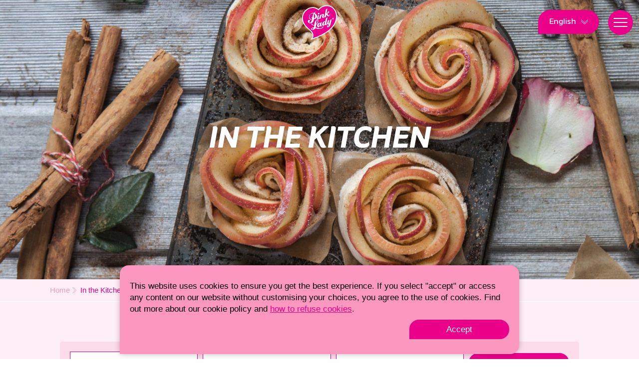

--- FILE ---
content_type: text/html; charset=UTF-8
request_url: https://www.pinkladyapples.qa/en/in-the-kitchen/p2?p=en/in-the-kitchen
body_size: 5409
content:
    <!DOCTYPE html>
    <html lang="en" dir="ltr">
    <head>
                                    <script data-settings="gdpr-cookies-settings" type="application/json">{"enabled":true,"gtmCode":"GTM-PFWBJDG","cookieSuffix":10,"version":1,"duration":365,"levels":{"necessary":true,"functional":false,"performance":1,"marketing":1},"label":{"enabled":"Enabled","disabled":"Disabled"},"consent":{"necessary":true}}</script>
        
        <meta charset="utf-8">
        <meta name="viewport" content="width=device-width, initial-scale=1.0">
        
        <link rel="shortcut icon" type="image/x-icon" href="/assets/img/_global/favicon.ico" />

                    <link rel="stylesheet" type="text/css" href="/assets/css/_global/bundle.css?v=4">
            <link rel="stylesheet" type="text/css" media="print" href="/assets/css/_global/_print.css?v=4">
        
        
        
        
        
        <title>Pink Lady® Apples | In The Kitchen | Apple Recipes | Pink Lady® Apples</title><meta name="description" content="Pink Lady® is more than just the perfect snack, they’re great for cooking too. Find all of our apple recipes here &amp; get cooking &amp; baking!">
<meta name="referrer" content="no-referrer-when-downgrade">
<meta name="robots" content="all">
<meta content="en_GB" property="og:locale">
<meta content="Pink Lady® Apples" property="og:site_name">
<meta content="website" property="og:type">
<meta content="https://www.pinkladyapples.qa/en/in-the-kitchen" property="og:url">
<meta content="Pink Lady® Apples | In The Kitchen | Apple Recipes | Pink Lady® Apples" property="og:title">
<meta content="Pink Lady® is more than just the perfect snack, they’re great for cooking too. Find all of our apple recipes here &amp; get cooking &amp; baking!" property="og:description">
<meta name="twitter:card" content="summary_large_image">
<meta name="twitter:creator" content="@">
<meta name="twitter:title" content="Pink Lady® Apples | In The Kitchen | Apple Recipes | Pink Lady® Apples">
<meta name="twitter:description" content="Pink Lady® is more than just the perfect snack, they’re great for cooking too. Find all of our apple recipes here &amp; get cooking &amp; baking!">
<link href="https://www.pinkladyapples.qa/en/in-the-kitchen" rel="canonical">
<link href="https://www.pinkladyapples.qa/en" rel="home">
<link href="/assets/css/in-the-kitchen/page.css?v=1749824317" rel="stylesheet">
<link href="/assets/css/_vendor/slick.css?v=1749824317" rel="stylesheet">
<link href="https://www.pinkladyapples.qa/cpresources/64772c33/css/gdpr-cookies.css?v=1751355707" rel="stylesheet">
    </head>
                    
    <body class="js-disabled plaQatarEn" id="inTheKitchen">
                            <noscript><iframe src = "https://www.googletagmanager.com/ns.html?id=GTM-PFWBJDG" height = "0" width = "0" style = "display:none;visibility:hidden"></iframe></noscript>
        
        <script src="/assets/js/_global/init.js?v=4"></script>
        <nav id="skip">
            <ul>
                <li><a href="#navigation">Jump to navigation</a></li>
                <li><a href="#content">Jump to content</a></li>
            </ul>
        </nav>

        <div id="wrapper">

            <header class="header">
            <a href="https://www.pinkladyapples.qa/en/" class="logo"><svg><use xlink:href="/assets/svg/_global/global.svg#logo" /></svg> <span class="off-screen">Pink Lady<sup>&reg;</sup> apples</span></a>
    <a href="#navigation" class="menu" aria-label="Open navigation">
        <span class="off-screen">Menu</span>
        <span class="bars"><span class="bar bar-one"></span><span class="bar bar-two"></span><span class="bar bar-three"></span></span>
    </a>
    
    <div class="language">
        <div class="toggle btn en">English <span class="icon"><svg><use xlink:href="/assets/svg/_global/global.svg#cevron-down" /></svg></span></div>
        <ul class="switch">
                            <li>
                    <a href="https://www.pinkladyapples.qa/" class="ar ">العربية</a>
                </li>
                            <li>
                    <a href="https://www.pinkladyapples.qa/en/" class="en current">English</a>
                </li>
                    </ul>
    </div>

<div class="navigation-wrapper" data-back="back">
                            <nav id="navigation">
            <ul class="root">
                                                            <li>
                            <a href="https://www.pinkladyapples.qa/en/the-pink-lady-story" ><span>The Pink Lady® Story</span></a>
                                                    </li>
                                                                                <li>
                            <a href="https://www.pinkladyapples.qa/en/in-the-kitchen" ><span>In the Kitchen</span></a>
                                                    </li>
                                                                                <li>
                            <a href="https://www.pinkladyapples.qa/en/the-crunch" ><span>The Crunch</span></a>
                                                    </li>
                                                                                                                    <li>
                            <a href="https://www.pinkladyapples.qa/en/where-to-buy" ><span>Where to Buy</span></a>
                                                    </li>
                                                                                <li>
                            <a href="https://www.pinkladyapples.qa/en/faq" ><span>Questions?</span></a>
                                                    </li>
                                                </ul>
        </nav>
    
    
    <div class="auxiliary">
        <form action="https://www.pinkladyapples.qa/en/search" method="get" class="search">
            <label for="search" class="off-screen">Search Pink Lady<sup>&reg;</sup> apples</label>
            <input type="search" name="search" id="search" placeholder="Search">
            <button>
                <span class="off-screen">Search</span>
                <span class="icon"><svg><use xlink:href="/assets/svg/_global/global.svg#search" /></svg></span>
            </button>
        </form><!-- /.search -->

                                    <ul class="social">
                            <li>
                    <a href="https://www.facebook.com/PinkLadyapplesQatar/">
                        <span class="off-screen"></span>
                        <span class="icon"><svg><use xlink:href="/assets/svg/_global/global.svg#facebook" /></svg></span>
                    </a>
                </li>
                            <li>
                    <a href="https://www.instagram.com/pinkladyapplesq/">
                        <span class="off-screen"></span>
                        <span class="icon"><svg><use xlink:href="/assets/svg/_global/global.svg#instagram" /></svg></span>
                    </a>
                </li>
                    </ul><!-- /.social -->
    
        
                                    <ul class="satellite clear">
                            <li><a href="https://www.pinkladyapples.qa/en/privacy-cookie-policy">Privacy &amp; cookie policy</a></li>
                        <li>&copy; 2026</li>
        </ul><!-- /.satellite -->
    
        
    </div><!-- /.auxiliary -->
</div><!-- /.navigation-wrapper -->





</header>

            <div id="content" class="content" role="main" aria-label="Main content">
                                                
        
        <div class="mod-hero clear ">
                                                            

                                
                                <picture>
                                            <source media="(min-width: 1000px)" srcset="/uploads/images/_heroLarge/Pink-Lady-apple-roses-2mb.jpg">
                                                                <source media="(min-width: 600px)" srcset="/uploads/images/_heroMedium/Pink-Lady-apple-roses-2mb.jpg">
                                                                <img src="/uploads/images/_heroSmall/Pink-Lady-apple-roses-2mb.jpg" alt="" data-pin-nopin="true">
                                    </picture>

                
                    <div class="pinterest-icon">
                        <a data-pin-do="buttonPin" href="https://www.pinterest.com/pin/create/button/?url=https://www.pinkladyapples.qa/en/in-the-kitchen&amp;media=/uploads/images/Pink-Lady-apple-roses-2mb.jpg" data-pin-config="beside"></a>
                    </div>
                                            
                            <h1>In the kitchen</h1>
            
        </div>
                                                                        
    <nav aria-label="Breadcrumb" class="breadcrumbs">
      <ol class="wrapper">
                                          <li>
                      <a href="https://www.pinkladyapples.qa/en">
                          Home                          <span class="icon"><svg><use xlink:href="/assets/svg/_global/global.svg#cevron-right" /></svg></span>
                      </a>
                  </li>
                                                        <li><a href="https://www.pinkladyapples.qa/en/in-the-kitchen" aria-current="page">In the Kitchen</a></li>
                              </ol>
    </nav>
                
                
    <div class="wrapper">

        <div class="recipes-intro bg-pink">
            <h2 class="off-screen">Pink Lady<sup>&reg;</sup> recipes</h2>

            
            
                                                                                                        
                                        
            
                            <div class="wrapper">
    <form action="/en/in-the-kitchen/p2?p=en/in-the-kitchen" method="GET" class="mod-filters">
        <fieldset>
            <legend class="off-screen">Filter recipes by&hellip;</legend>

            <div class="fieldset">
                                                                                <div class="row">
                                                        <label for="category" class="off-screen">Category</label>
                            <div class="field">
                                <select id="category" name="category" class="select">
                                    <option value="">Select a category</option>
                                                                            <option value="breakfast" >Breakfast</option>
                                                                            <option value="mains" >Mains</option>
                                                                            <option value="desserts" >Dessert</option>
                                                                            <option value="snacks" >Snacks</option>
                                                                            <option value="sides" >Sides</option>
                                                                            <option value="drinks" >Drinks</option>
                                                                            <option value="pink-lady-apple-almond-and-seed-breakfast-loaf" >Pink Lady® apple, almond and seed breakfast loaf</option>
                                                                    </select>
                            </div>
                        </div><!-- /.row -->
                                    
                                                    <div class="row">
                                                <label for="requirements" class="off-screen">Dietary requirements</label>
                        <div class="field">
                            <select id="requirements" name="requirements[]" class="select">
                                <option value="">Select dietary requirements</option>
                                                                    <option value="gluten-free" >Gluten Free</option>
                                                                    <option value="vegan" >Vegan</option>
                                                                    <option value="dairy-free" >Dairy free</option>
                                                                    <option value="nut-free" >Nut free</option>
                                                                    <option value="veggie" >Veggie</option>
                                                            </select>
                        </div>
                    </div><!-- /.row -->
                
                <div class="row">
                                        <label for="keywords" class="off-screen">Search by keyword</label>
                    <div class="field">
                        <input type="text" id="keywords" name="keywords" placeholder="Search by keyword" value="">
                    </div>
                </div><!-- /.row -->

                <button type="submit" class="btn">Apply</button>
            </div>
        </fieldset>
    </form><!-- /.filters -->
</div><!-- /.wrapper -->
                    </div> <!-- /.recipes-intro -->

                
        
                                    
            <div class="recipes bg-pink">

                <div class="description">
                                            <h2>Recently Added Recipes</h2>
                    
                    
                    <p class="total">18 recipes <strong>(Page 2 / 2)</strong></p>
                </div> <!-- /.description -->

                <div class="panel-wrapper clear">
                                                
    <div class="panel-container ">
    <div class="panel">
        <a href="https://www.pinkladyapples.qa/en/in-the-kitchen/mains/pink-lady-apple-and-date-basbousa" class="asset">
                                                                        <img src="/uploads/images/_panel/Apple-and-Date-Basbousa-B.jpg" alt="">
                                    </a>
        <div class="details">
            <p class="category"><span class="off-screen">Category: </span><a href="https://www.pinkladyapples.qa/en/in-the-kitchen/mains">Mains</a></p>
            <p class="title"><a href="https://www.pinkladyapples.qa/en/in-the-kitchen/mains/pink-lady-apple-and-date-basbousa">Pink Lady® Apple and Dates Basbousa</a></p>
                                                            </div>
        <div class="action">
                            <a href="https://www.pinkladyapples.qa/en/in-the-kitchen/mains/pink-lady-apple-and-date-basbousa" class="btn">View <span class="off-screen"> Pink Lady® Apple and Dates Basbousa </span>recipe</a>
                    </div>
    </div><!-- /.recipe -->
</div><!-- /.recipe-container -->
                                                
    <div class="panel-container ">
    <div class="panel">
        <a href="https://www.pinkladyapples.qa/en/in-the-kitchen/drinks/pink-lady-apple-smoothie-with-fresh-laban" class="asset">
                                                                        <img src="/uploads/images/_panel/Apple_-Smoothie-with-Fresh-Laban-B1300X800.jpg" alt="">
                                    </a>
        <div class="details">
            <p class="category"><span class="off-screen">Category: </span><a href="https://www.pinkladyapples.qa/en/in-the-kitchen/drinks">Drinks</a></p>
            <p class="title"><a href="https://www.pinkladyapples.qa/en/in-the-kitchen/drinks/pink-lady-apple-smoothie-with-fresh-laban">Pink Lady® Apple Smoothie with Fresh Laban </a></p>
                                                            </div>
        <div class="action">
                            <a href="https://www.pinkladyapples.qa/en/in-the-kitchen/drinks/pink-lady-apple-smoothie-with-fresh-laban" class="btn">View <span class="off-screen"> Pink Lady® Apple Smoothie with Fresh Laban  </span>recipe</a>
                    </div>
    </div><!-- /.recipe -->
</div><!-- /.recipe-container -->
                                                
    <div class="panel-container ">
    <div class="panel">
        <a href="https://www.pinkladyapples.qa/en/in-the-kitchen/sides/pink-lady-apple-walnut-salad-with-dates" class="asset">
                                                                        <img src="/uploads/images/_panel/Apple-Walnut-Salad-with-Dates-B.jpg" alt="">
                                    </a>
        <div class="details">
            <p class="category"><span class="off-screen">Category: </span><a href="https://www.pinkladyapples.qa/en/in-the-kitchen/sides">Sides</a></p>
            <p class="title"><a href="https://www.pinkladyapples.qa/en/in-the-kitchen/sides/pink-lady-apple-walnut-salad-with-dates">Pink Lady® Apple Walnut Salad with Dates</a></p>
                                                            </div>
        <div class="action">
                            <a href="https://www.pinkladyapples.qa/en/in-the-kitchen/sides/pink-lady-apple-walnut-salad-with-dates" class="btn">View <span class="off-screen"> Pink Lady® Apple Walnut Salad with Dates </span>recipe</a>
                    </div>
    </div><!-- /.recipe -->
</div><!-- /.recipe-container -->
                                                
    <div class="panel-container ">
    <div class="panel">
        <a href="https://www.pinkladyapples.qa/en/in-the-kitchen/snacks/pink-lady-labneh-granola-apple-snack" class="asset">
                                                                        <img src="/uploads/images/_panel/Labneh-Granola-Apple-Snack-B.jpg" alt="">
                                    </a>
        <div class="details">
            <p class="category"><span class="off-screen">Category: </span><a href="https://www.pinkladyapples.qa/en/in-the-kitchen/snacks">Snacks</a></p>
            <p class="title"><a href="https://www.pinkladyapples.qa/en/in-the-kitchen/snacks/pink-lady-labneh-granola-apple-snack">Pink Lady® Labneh Granola Apple Snack</a></p>
                                                            </div>
        <div class="action">
                            <a href="https://www.pinkladyapples.qa/en/in-the-kitchen/snacks/pink-lady-labneh-granola-apple-snack" class="btn">View <span class="off-screen"> Pink Lady® Labneh Granola Apple Snack </span>recipe</a>
                    </div>
    </div><!-- /.recipe -->
</div><!-- /.recipe-container -->
                                                
    <div class="panel-container ">
    <div class="panel">
        <a href="https://www.pinkladyapples.qa/en/in-the-kitchen/sides/pink-lady-apple-and-moroccan-giant-couscous-salad" class="asset">
                                                                        <img src="/uploads/images/_panel/moroccan-salad_190626_160248.jpg" alt="">
                                    </a>
        <div class="details">
            <p class="category"><span class="off-screen">Category: </span><a href="https://www.pinkladyapples.qa/en/in-the-kitchen/sides">Sides</a></p>
            <p class="title"><a href="https://www.pinkladyapples.qa/en/in-the-kitchen/sides/pink-lady-apple-and-moroccan-giant-couscous-salad">Apple and Moroccan Giant Couscous Salad</a></p>
                                                                    <div class="copy">
                    <p>A light but wholesome North African salad with a nice contrast between the crunch of Pink Lady® apple...</p>
                </div>
                    </div>
        <div class="action">
                            <a href="https://www.pinkladyapples.qa/en/in-the-kitchen/sides/pink-lady-apple-and-moroccan-giant-couscous-salad" class="btn">View <span class="off-screen"> Apple and Moroccan Giant Couscous Salad </span>recipe</a>
                    </div>
    </div><!-- /.recipe -->
</div><!-- /.recipe-container -->
                                                
    <div class="panel-container ">
    <div class="panel">
        <a href="https://www.pinkladyapples.qa/en/in-the-kitchen/snacks/pink-lady-apple-raspberry-and-almond-energy-bar" class="asset">
                                                                        <img src="/uploads/images/_panel/pink-lady-apple-raspberry-and-almond-energy-bar_190626_092657.jpg" alt="">
                                    </a>
        <div class="details">
            <p class="category"><span class="off-screen">Category: </span><a href="https://www.pinkladyapples.qa/en/in-the-kitchen/snacks">Snacks</a></p>
            <p class="title"><a href="https://www.pinkladyapples.qa/en/in-the-kitchen/snacks/pink-lady-apple-raspberry-and-almond-energy-bar">Apple, Raspberry and Almond Energy Bar</a></p>
                                                                    <div class="copy">
                    <p>These nutritious bars also work out as an effective post-run recovery treat to help replace the nutrients lost...</p>
                </div>
                    </div>
        <div class="action">
                            <a href="https://www.pinkladyapples.qa/en/in-the-kitchen/snacks/pink-lady-apple-raspberry-and-almond-energy-bar" class="btn">View <span class="off-screen"> Apple, Raspberry and Almond Energy Bar </span>recipe</a>
                    </div>
    </div><!-- /.recipe -->
</div><!-- /.recipe-container -->
                                                
    <div class="panel-container ">
    <div class="panel">
        <a href="https://www.pinkladyapples.qa/en/in-the-kitchen/mains/garlic-and-chilli-prawns-with-pink-lady-apple-avocado-and-lime-salsa" class="asset">
                                                                        <img src="/uploads/images/_panel/pan-fried-garlic-prawns-with-pink-lady-apple-and-avocado-salsa_190626_092006.jpg" alt="">
                                    </a>
        <div class="details">
            <p class="category"><span class="off-screen">Category: </span><a href="https://www.pinkladyapples.qa/en/in-the-kitchen/mains">Mains</a></p>
            <p class="title"><a href="https://www.pinkladyapples.qa/en/in-the-kitchen/mains/garlic-and-chilli-prawns-with-pink-lady-apple-avocado-and-lime-salsa">Garlic and Chilli Prawns with Apple, Avocado and Lime Salsa</a></p>
                                                                    <div class="copy">
                    <p>Even when the sun isn’t shining this tasty, zingy very easy to make Australian recipe will make it...</p>
                </div>
                    </div>
        <div class="action">
                            <a href="https://www.pinkladyapples.qa/en/in-the-kitchen/mains/garlic-and-chilli-prawns-with-pink-lady-apple-avocado-and-lime-salsa" class="btn">View <span class="off-screen"> Garlic and Chilli Prawns with Apple, Avocado and Lime Salsa </span>recipe</a>
                    </div>
    </div><!-- /.recipe -->
</div><!-- /.recipe-container -->
                                                
    <div class="panel-container ">
    <div class="panel">
        <a href="https://www.pinkladyapples.qa/en/in-the-kitchen/mains/chicken-and-pink-lady-apple-salad" class="asset">
                                                                        <img src="/uploads/images/_panel/chicken-pink-lady-apple-salad.jpg" alt="">
                                    </a>
        <div class="details">
            <p class="category"><span class="off-screen">Category: </span><a href="https://www.pinkladyapples.qa/en/in-the-kitchen/mains">Mains</a></p>
            <p class="title"><a href="https://www.pinkladyapples.qa/en/in-the-kitchen/mains/chicken-and-pink-lady-apple-salad">Chicken and Apple Salad</a></p>
                                                                    <div class="copy">
                    <p>Who'd have thought that chicken and Pink Lady® apples would go so well together?</p>
                </div>
                    </div>
        <div class="action">
                            <a href="https://www.pinkladyapples.qa/en/in-the-kitchen/mains/chicken-and-pink-lady-apple-salad" class="btn">View <span class="off-screen"> Chicken and Apple Salad </span>recipe</a>
                    </div>
    </div><!-- /.recipe -->
</div><!-- /.recipe-container -->
                                                
    <div class="panel-container ">
    <div class="panel">
        <a href="https://www.pinkladyapples.qa/en/in-the-kitchen/breakfast/pink-lady-apple-bircher-muesli" class="asset">
                                                                        <img src="/uploads/images/_panel/pink-lady-apple-bircher-muesli-2.jpg" alt="">
                                    </a>
        <div class="details">
            <p class="category"><span class="off-screen">Category: </span><a href="https://www.pinkladyapples.qa/en/in-the-kitchen/breakfast">Breakfast</a></p>
            <p class="title"><a href="https://www.pinkladyapples.qa/en/in-the-kitchen/breakfast/pink-lady-apple-bircher-muesli">Pink Lady® Apple Bircher Muesli</a></p>
                                                                    <div class="copy">
                    <p>This delicious fresh breakfast can be eaten straight away or made and soaked overnight for an even creamier...</p>
                </div>
                    </div>
        <div class="action">
                            <a href="https://www.pinkladyapples.qa/en/in-the-kitchen/breakfast/pink-lady-apple-bircher-muesli" class="btn">View <span class="off-screen"> Pink Lady® Apple Bircher Muesli </span>recipe</a>
                    </div>
    </div><!-- /.recipe -->
</div><!-- /.recipe-container -->
                                    </div><!-- /.panel-wrapper -->

                                    
    <nav class="mod-pagination" data-current-page="2">

        <div class="pagination-carousel">

                                        <div class="item">
                    <a href="https://www.pinkladyapples.qa/en/in-the-kitchen?p=en/in-the-kitchen" class="">
                        1<span class="off-screen">Page 1</span>
                    </a>
                </div>
                            <div class="item">
                    <a href="https://www.pinkladyapples.qa/en/in-the-kitchen/p2?p=en/in-the-kitchen" class="current">
                        2<span class="off-screen">Page 2</span>
                    </a>
                </div>
            
        </div>
    </nav><!-- /.mod-paginate -->
                            </div><!-- /.bg-pink -->
            </div> <!--/.wrapper -->

    
        <div class="mod-more">
        <div class="wrapper clear">
            <h2>You may also like</h2>
            <div class="apple"><span></span></div>
                                        <div class="more-panels panels-2">
                                            <div class="more-panel">
                                                                                        <a href="" class="more-asset">
                                    <img src="/uploads/images/_sectionMedium/Smiling-Woman.jpg" alt="The Crunch"/>
                                    <h3>The Crunch</h3>
                                </a>
                                                        <div class="more-copy">
                                <p>Take a bite into our juicy Pink Lady<sup>®</sup> news updates, or why not try out our Pink Lady® Core crunching workouts.</p>
                                

            <a href=""  class="btn  ">
            Take a bite now
        </a>
                                </div><!-- /.more-copy -->
                        </div><!-- /.more-panel -->
                                            <div class="more-panel">
                                                                                        <a href="" class="more-asset">
                                    <img src="/uploads/images/_sectionMedium/iStock-1130929211.jpg" alt="Prize Pickings"/>
                                    <h3>Prize Pickings</h3>
                                </a>
                                                        <div class="more-copy">
                                <p>Discover our indulgent prizes fresh for the picking here. You never know, we might treat you to something special next. </p>
                                

            <a href=""  class="btn  ">
            Take me to the prizes
        </a>
                                </div><!-- /.more-copy -->
                        </div><!-- /.more-panel -->
                                    </div><!-- /.more-panels -->
                    </div><!-- /.wrapper -->
    </div><!-- /.wow-wrapper -->

    

                             </div><!-- /#content -->

            
<footer class="footer">
    <a href="/" class="logo"><svg><use xlink:href="/assets/svg/_global/global.svg#logo" /></svg> <span class="off-screen">Pink Lady<sup>&reg;</sup> apples</span></a>

                    <ul class="social">
                            <li>
                    <a href="https://www.facebook.com/PinkLadyapplesQatar/">
                        <span class="off-screen"></span>
                        <span class="icon"><svg><use xlink:href="/assets/svg/_global/global.svg#facebook" /></svg></span>
                    </a>
                </li>
                            <li>
                    <a href="https://www.instagram.com/pinkladyapplesq/">
                        <span class="off-screen"></span>
                        <span class="icon"><svg><use xlink:href="/assets/svg/_global/global.svg#instagram" /></svg></span>
                    </a>
                </li>
                    </ul><!-- /.social -->
    

                    <ul class="satellite clear">
                            <li><a href="https://www.pinkladyapples.qa/en/privacy-cookie-policy">Privacy &amp; cookie policy</a></li>
                        <li>&copy; 2026</li>
        </ul><!-- /.satellite -->
    
</footer>
                <nav class="toolbar">
        <ul>
                            <li>
                    <a href="https://www.pinkladyapples.qa/en/the-pink-lady-story" class="story">
                        <div>
                            <span class="icon icon-story"><svg><use xlink:href="/assets/svg/_global/global.svg#story" /></svg></span>
                            <span class="label">Our Story</span>
                        </div>
                    </a>
                </li>
                            <li>
                    <a href="https://www.pinkladyapples.qa/en/in-the-kitchen" class="kitchen">
                        <div>
                            <span class="icon icon-kitchen"><svg><use xlink:href="/assets/svg/_global/global.svg#kitchen" /></svg></span>
                            <span class="label">In the Kitchen</span>
                        </div>
                    </a>
                </li>
                            <li>
                    <a href="https://www.pinkladyapples.qa/en/where-to-buy" class="buy">
                        <div>
                            <span class="icon icon-buy"><svg><use xlink:href="/assets/svg/_global/global.svg#buy" /></svg></span>
                            <span class="label">Where to Buy</span>
                        </div>
                    </a>
                </li>
                        <li>
                <a href="#navigation" class="menu">
                    <div>
                        <span class="bars"><span class="bar bar-one"></span><span class="bar bar-two"></span><span class="bar bar-three"></span></span>
                        <span class="label">Menu</span>
                    </div>
                </a>
            </li>
        </ul>
    </nav><!-- /.toolbar -->
                
            
        
        
        
    
                                                
<div id="gdpr-cookies" class="cookies cookies-notification-bar informationalMessage">
    <div class="container">
                    <p><p></p>
<p>This website uses cookies to ensure you get the best experience. If 
you select "accept" or access any content on our website without 
customising your choices, you agree to the use of cookies. Find out more
 about our cookie policy and <a href="https://www.pinkladyapples.qa/en/privacy-cookie-policy" target="_blank">how to refuse cookies</a>. </p>
<p></p></p>

            <div class="btns btns-right">
                                <a href="#" class="btn btn-accept js-cookies-confirm">Accept</a>
            </div>
            </div>
</div>
                        <div class="navigation-overlay"></div>
        </div><!-- /#wrapper -->

                    <script src="/assets/js/_global/bundle.js?v=4"></script>
        
                            
                
        <script type="application/ld+json">{"@context":"http://schema.org","@graph":[{"@type":"WebPage","author":{"@id":"#identity"},"copyrightHolder":{"@id":"#identity"},"copyrightYear":"2019","creator":{"@id":"#creator"},"dateCreated":"2019-05-07T12:50:28+01:00","dateModified":"2019-09-02T09:55:50+01:00","datePublished":"2019-05-07T12:50:00+01:00","description":"Pink Lady® is more than just the perfect snack, they’re great for cooking too. Find all of our apple recipes here & get cooking & baking!","headline":"In The Kitchen | Apple Recipes | Pink Lady® Apples","inLanguage":"en-gb","mainEntityOfPage":"https://www.pinkladyapples.qa/en/in-the-kitchen","name":"In The Kitchen | Apple Recipes | Pink Lady® Apples","publisher":{"@id":"#creator"},"url":"https://www.pinkladyapples.qa/en/in-the-kitchen"},{"@id":"#identity","@type":"Organization"},{"@id":"#creator","@type":"Organization"},{"@type":"BreadcrumbList","description":"Breadcrumbs list","itemListElement":[{"@type":"ListItem","item":"https://www.pinkladyapples.qa/en","name":"Homepage","position":1},{"@type":"ListItem","item":"https://www.pinkladyapples.qa/en/in-the-kitchen","name":"In the Kitchen","position":2}],"name":"Breadcrumbs"}]}</script><script src="/assets/js/_vendor/slick.js?v=1749824317"></script>
<script src="/assets/js/_common/pagination.js?v=1749824317"></script>
<script src="https://www.pinkladyapples.qa/cpresources/64772c33/js/gdpr-cookies.js?v=1751355707"></script>
<script src="https://www.pinkladyapples.qa/cpresources/64772c33/js/gdpr-cookies-ui.js?v=1751355707"></script>
    </body>
</html>



--- FILE ---
content_type: text/css
request_url: https://www.pinkladyapples.qa/assets/css/_global/bundle.css?v=4
body_size: 12211
content:
@import url(//hello.myfonts.net/count/393e32);/*! normalize.css v8.0.0 | MIT License | github.com/necolas/normalize.css */button,hr,input{overflow:visible}progress,sub,sup{vertical-align:baseline}[type=checkbox],[type=radio],legend{box-sizing:border-box;padding:0}.clear:after,details,h1 strong{display:block}.breadcrumbs a,.header .language ul a,a:visited{text-decoration:none}.fluid-image img,.icon img{-ms-interpolation-mode:bicubic}figure[style*=left],table td{text-align:left}#wrapper,.ui.dimmer{flex-direction:column}html{line-height:1.15;-webkit-text-size-adjust:100%}hr{box-sizing:content-box;height:0}code,kbd,pre,samp{font-family:monospace,monospace;font-size:1em}a{background-color:transparent;color:#eb008a;transition-property:all;transition-duration:.2s}abbr[title]{border-bottom:none;-webkit-text-decoration:underline dotted;text-decoration:underline dotted}b,strong{font-weight:bolder}small{font-size:80%}sub,sup{font-size:75%;line-height:0;position:relative}sub{bottom:-.25em}sup{top:-.5em}img{border-style:none}button,input,optgroup,select,textarea{font-family:inherit;font-size:100%;line-height:1.15;margin:0}button,select{text-transform:none}[type=button],[type=reset],[type=submit],button{-webkit-appearance:button}[type=button]::-moz-focus-inner,[type=reset]::-moz-focus-inner,[type=submit]::-moz-focus-inner,button::-moz-focus-inner{border-style:none;padding:0}[type=button]:-moz-focusring,[type=reset]:-moz-focusring,[type=submit]:-moz-focusring,button:-moz-focusring{outline:ButtonText dotted 1px}legend{display:table;max-width:100%;white-space:normal}textarea{overflow:auto}[type=number]::-webkit-inner-spin-button,[type=number]::-webkit-outer-spin-button{height:auto}[type=search]{-webkit-appearance:textfield;outline-offset:-2px}[type=search]::-webkit-search-decoration{-webkit-appearance:none}::-webkit-file-upload-button{-webkit-appearance:button;font:inherit}summary{display:list-item}[hidden],template{display:none}.off-screen{position:absolute;left:-5000em;clip:rect(0 0 0 0)}#skip a:focus,#skip a:hover,.on-screen{position:static;left:auto;clip:auto}html[dir=rtl] .off-screen{left:auto;right:-5000em}@font-face{font-family:'Amino Medium';src:url(../../font/amino/medium/396C21_A_0.eot);src:local('Amino Medium'),url(../../font/amino/medium/396C21_A_0.eot?#iefix) format('embedded-opentype'),url(../../font/amino/medium/396C21_A_0.woff) format('woff'),url(../../font/amino/medium/396C21_A_0.ttf) format('truetype');font-weight:500;font-style:normal;font-display:fallback}@font-face{font-family:Amino-Bold;src:url(../../font/amino/bold/396C21_0_0.eot);src:url(../../font/amino/bold/396C21_0_0.eot?#iefix) format('embedded-opentype'),url(../../font/amino/bold/396C21_0_0.woff2) format('woff2'),url(../../font/amino/bold/396C21_0_0.woff) format('woff'),url(../../font/amino/bold/webfonts/396C21_0_0.ttf) format('truetype')}@font-face{font-family:'Amino Bold Italic';src:url(../../font/amino/bold-italic/393E32_3_0.eot);src:local('Amino Bold Italic'),url(../../font/amino/bold-italic/393E32_3_0.eot?#iefix) format('embedded-opentype'),url(../../font/amino/bold-italic/393E32_3_0.woff) format('woff'),url(../../font/amino/bold-italic/393E32_3_0.ttf) format('truetype');font-weight:700;font-style:normal;font-display:fallback}@font-face{font-family:'Amino Black Italic';src:url(../../font/amino/black-italic/393E32_5_0.eot);src:local('Amino Black Italic'),url(../../font/amino/black-italic/393E32_5_0.eot?#iefix) format('embedded-opentype'),url(../../font/amino/black-italic/393E32_5_0.woff) format('woff'),url(../../font/amino/black-italic/393E32_5_0.ttf) format('truetype');font-weight:900;font-style:normal;font-display:fallback}*,:after,:before{box-sizing:border-box}body{margin:0;background:#fff;font-family:arial,Helvetica,san-serif;font-size:1.0625rem;line-height:1.6;color:#e74889;-webkit-tap-highlight:#eb008a;-webkit-font-smoothing:antialiased;overflow-x:hidden}.error-message,.navigation-wrapper nav li a,.navigation-wrapper nav li div,h1,h2,h3,h4,h5,h6,legend{font-family:"Amino Bold Italic",Helvetica,Arial,sans-serif;text-transform:uppercase}@media (max-width:56.25rem){body.navigation-active{height:100vh;overflow:hidden}}::-moz-selection{background:#eb008a;color:#fff}::selection{background:#eb008a;color:#fff}.clear:after{content:"";height:0;clear:both;visibility:hidden}.fluid-image img,.fluid-video,figure img{height:auto;max-width:100%}h1,h2,h3,h4,h5,h6{line-height:1.2;color:#eb008a;margin:0 0 1.25rem}.header .language .en,.panel .details .title{font-family:"Amino Medium",Helvetica,Arial,sans-serif}h1{font-size:2.5rem;line-height:1}@media (max-width:25rem){h1{font-size:8vw}}@media (min-width:56.25rem){h1{font-size:3.75rem}}h2,legend{font-size:2.1875rem}@media (max-width:25rem){h2{font-size:9vw}}h3{font-size:1.875rem}h4{font-size:1.625rem}h5{font-size:1.375rem}h6{font-size:1.125rem}*+h2,*+h3,*+h4,*+h5,*+h6{margin-top:1.875rem}em{font-style:italic}.large-text{font-size:1.5rem;line-height:1.3}.small-text{font-size:.8125rem;line-height:1.3}a:focus,a:hover{color:#8c8c8c}a:active{color:#646464}a img{border:0}ol li,ul li{margin:0 0 1.25rem}nav ol,nav ul{list-style:none;padding:0}figure{float:none!important;max-width:100%!important;width:100%!important;margin:1.25rem 0;text-align:center}figure[style*=right]{text-align:right}table{border-spacing:.625rem 0;table-layout:fixed;width:100%;margin:0 -.625rem 3.5rem}table tr:first-child td{border-top:solid .125rem currentColor}table td{padding:.875rem;vertical-align:top;border-bottom:solid .0625rem currentColor}#wrapper{position:relative;display:flex;min-height:100vh}#wrapper #content{flex-grow:1}#skip{position:fixed;width:100%;left:0;top:0;z-index:999}#skip li,#skip ul{margin:0}#skip a{position:absolute;left:-5000em;clip:rect(0 0 0 0)}#skip a:focus,#skip a:hover{background:#282828;padding:.625rem;color:#eb008a;display:inline-block}.header{padding:.625rem;position:relative;z-index:9999999}.header .logo{color:#eb008a;height:4.375rem;width:4.375rem;margin:0 auto;display:block;transition-property:all;transition-duration:0}.header .logo svg{fill:currentColor;width:100%;height:100%}@media (min-width:56.25rem){.header{background:#fff;position:fixed;top:0;left:0;width:100%;transition-property:background-color;transition-duration:.4s}.header.at-top{background:0 0}}.header .subscribe{display:none;position:absolute;left:1.25rem;top:.875rem}@media (min-width:56.25rem){.header .subscribe{top:50%;transform:translateY(-50%);display:block;z-index:-1}}.header .language{position:absolute;top:1.25rem;right:1.25rem}.header .language .en{font-size:1rem;line-height:1}.header .language .toggle{display:flex;align-items:center;padding:.875rem 1.25rem;border-radius:1.5rem 1.5rem 1.5rem 0;line-height:1;position:relative}.header .language .toggle .icon{width:.875rem;height:.875rem;margin:0 0 0 .625rem;transform:scaleY(1);transition-property:all;transition-duration:.2s}.header .language .toggle:focus,.header .language .toggle:hover{cursor:pointer}.header .language .toggle.ar{padding-top:.625rem;padding-bottom:.625rem}.header .language.open .toggle{background-color:#fddcea;color:#000;border-bottom-right-radius:0;border-bottom-color:transparent;position:relative;z-index:2}.header .language.open .toggle .icon{transform:scaleY(-1)}.header .language.open .toggle:after,.header .language.open .toggle:before{content:'';background:#eb008a;position:absolute;bottom:-.3125rem;right:-.125rem;display:block;height:.625rem;width:.125rem}.header .language.open .toggle:before{right:auto;left:-.125rem;bottom:-.125rem}.header .language ul{background:#fddcea;list-style:none;padding:.3125rem 0;margin:0;display:none;position:absolute;top:2.875rem;right:0;min-width:12.5rem;border:2px solid #eb008a;border-radius:1.25rem 0}.header .language ul li{padding:0;margin:.625rem 0;white-space:nowrap}.header .language ul a{display:block;padding:.3125rem 2.5rem;line-height:1;position:relative}.header .language ul a:after,.header .language ul a:before{content:'';background:#fff;display:block;width:1.25rem;height:1.25rem;position:absolute;top:50%;left:.625rem;transform:translateY(-50%);border:.0625rem solid #fff;border-radius:50%}.header .language ul a:after{background:url(/assets/svg/_global/check.svg) 50% 50% no-repeat;border:0;transform:translateY(-50%) scale(.9);opacity:0}.header .language ul a:focus,.header .language ul a:hover{color:#000}.header .language ul a:focus:before,.header .language ul a:hover:before{border-color:#000}.header .language ul a.current:after{opacity:1}.header .language.open .switch{display:block}@media (min-width:56.25rem){.header .language{right:5rem}}.header .menu{display:none;position:absolute;right:1.25rem;top:50%;transform:translateY(-50%);z-index:10}.header .menu .bars{display:block;position:relative;width:2.125rem;height:2.125rem}.header .menu .bars .bar{background:#eb008a;display:block;height:.125rem;width:2.125rem;position:absolute;left:0;transition-property:all;transition-duration:.2s}.header .menu .bars .bar-one{top:.5rem}.header .menu .bars .bar-two{top:1rem}.header .menu .bars .bar-three{top:1.5rem}.header .menu:focus .bars .bar,.header .menu:hover .bars .bar{background:#8c8c8c}.header .menu.open .bars{background:#eb008a;border-radius:100%}.header .menu.open .bars .bar{background:#fff;width:1.25rem}.header .menu.open .bars .bar-one{transform:rotate(-135deg);top:1rem;left:.4375rem}.header .menu.open .bars .bar-three{transform:rotate(135deg);top:1rem;left:.4375rem}.header .menu.open .bars .bar-two{transform:scale(0);background:#ff0;left:.5rem;top:1rem}@media (min-width:56.25rem){.header .menu{display:block}.header .menu .bars:before{content:'';background:#eb008a;position:absolute;top:50%;left:50%;transform:translate(-50%,-50%);display:block;width:3.125rem;height:3.125rem;border-radius:50%}.header .menu .bars .bar{background:#fff;width:1.75rem;left:.1875rem}.header .menu:focus .bars .bar,.header .menu:hover .bars .bar{background:#000}}@media (max-width:56.25rem){.navigation-active .header{background:#fff;padding-bottom:8.75rem;position:fixed;top:0;left:0;width:100%;height:100%;overflow-y:auto;overflow-x:hidden;z-index:10}.navigation-active .header .logo{width:3.375rem;height:3.375rem;margin:0;z-index:30;position:relative}.navigation-active .header .subscribe{display:block;right:1.25rem;left:auto;z-index:20}}.js-disabled .menu:hover~.navigation-wrapper,.js-disabled .navigation-wrapper:hover{display:block}.breadcrumbs{background:#fdeff5;padding:.625rem 0;overflow:auto;font-size:.9375rem;border-bottom:solid 1px #fff}.breadcrumbs ol{display:flex;list-style:none;margin:0 auto;padding-top:0;padding-bottom:0}.breadcrumbs li{margin:0;flex-shrink:0}.breadcrumbs a{color:#fc97c0;display:flex;align-items:center}.breadcrumbs a .icon{width:.5rem;height:.75rem;margin:0 .5rem 0 .3125rem;transition-property:all;transition-duration:.2s}.breadcrumbs a:focus,.breadcrumbs a:hover{color:#eb008a;text-decoration:underline}.breadcrumbs a:focus .icon,.breadcrumbs a:hover .icon{transform:rotate(-180deg)}.breadcrumbs [aria-current=page]{color:#eb008a}@media (max-width:43.75rem){.breadcrumbs li{display:none}.breadcrumbs li:nth-last-child(2){display:block}.breadcrumbs li:nth-last-child(2) a{flex-direction:row-reverse}.breadcrumbs li:nth-last-child(2) .icon{transform:rotate(-180deg)}}.navigation-wrapper{background:#fff;padding:1.25rem 0 0;display:none}.navigation-wrapper nav{position:relative}.navigation-wrapper nav ul{margin:0}.navigation-wrapper nav li{padding:.375rem 0;margin:0;text-decoration:none}.navigation-wrapper nav li a,.navigation-wrapper nav li div{font-size:1.375rem;line-height:1;padding:.5rem .625rem .25rem;text-decoration:none;display:flex;align-items:flex-start;justify-content:space-between;cursor:pointer}.navigation-wrapper nav li a .icon,.navigation-wrapper nav li div .icon{width:.875rem;height:1.25rem;margin:-.125rem 0 0 .625rem;flex-shrink:0}.navigation-wrapper nav li a:focus,.navigation-wrapper nav li a:hover,.navigation-wrapper nav li div:focus,.navigation-wrapper nav li div:hover{cursor:pointer;color:#8c8c8c}.navigation-wrapper nav .back a{justify-content:flex-start}.navigation-wrapper nav .back a .icon{margin:0 .625rem 0 0}.navigation-wrapper .root{width:100%;left:0;position:relative;transition-property:all;transition-duration:.2s}.navigation-wrapper .root.previous{left:-100%}.navigation-wrapper .additional{width:100%;position:absolute;top:0;right:-200%;transition-property:all;transition-duration:.2s}.navigation-wrapper .additional.visible{z-index:2;right:-100%}.navigation-wrapper .additional.previous{right:0}.navigation-wrapper .search{background:0 0;padding:0 .375rem 1.25rem;position:relative}.navigation-wrapper .search label{position:relative;display:block}.navigation-wrapper .search input{background:#fddcea;border:.25rem solid #fff;border-radius:1.875rem;width:100%;display:block}.navigation-wrapper .search input::-moz-placeholder{color:#eb008a}.navigation-wrapper .search input::placeholder{color:#eb008a}.navigation-wrapper .search input:focus{outline:0;border-color:rgba(231,72,137,.5)}.navigation-wrapper .search button{background:#fddcea;padding:.625rem;border:0;color:#eb008a;position:absolute;top:2.125rem;right:.9375rem;cursor:pointer;border-radius:50%}.navigation-wrapper .search button span{width:1.25rem;height:1.25rem}.navigation-wrapper .search button:focus,.navigation-wrapper .search button:hover{color:#000}.navigation-wrapper .social{list-style:none;padding:0;margin:.375rem 0;text-align:center}.navigation-wrapper .social li{margin:0 .3125rem;display:inline-block}.navigation-wrapper .social li .icon{height:1.25rem}.navigation-wrapper .satellite{list-style:none;margin:0 .625rem;text-align:center}.navigation-wrapper .satellite li{margin:0 .25rem;display:inline-block;font-size:.75rem}.navigation-wrapper .satellite li a{text-decoration:none}.navigation-wrapper .satellite li a:focus,.navigation-wrapper .satellite li a:hover{text-decoration:underline}@media (min-width:56.25rem){.navigation-wrapper{width:27.5rem;height:auto}.navigation-active .navigation-wrapper{position:fixed;top:0;right:0;padding:5rem .625rem 1.25rem;z-index:8;overflow:hidden}.navigation-active .navigation-overlay{background:rgba(235,0,138,.3);position:absolute;top:0;left:0;width:100%;height:100%;z-index:4}}@media (max-width:56.25rem){.toolbar a,.toolbar ul{background:#eb008a;display:flex}.toolbar{position:fixed;bottom:0;left:0;width:100%;z-index:10}.toolbar ul{margin:0;align-items:stretch;justify-content:space-between}.toolbar li{margin:0;width:20%}.toolbar a{justify-content:center;text-decoration:none;height:100%;color:#fff;padding:.5rem 0}.toolbar a:focus,.toolbar a:hover{color:#141414;text-decoration:underline}.toolbar a .icon{margin:0 auto .625rem;height:1.75rem;width:1.75rem}.toolbar a .label{font-size:.75rem;display:block;width:100%;font-family:"Amino Bold Italic",Helvetica,Arial,sans-serif;text-transform:uppercase;text-align:center;line-height:1;padding:0 .625rem}.toolbar a.crunch .icon{width:2.375rem}.toolbar a .bars{display:block;position:relative;width:2.125rem;height:2.125rem;margin:0 auto .625rem}.toolbar a .bars .bar{background:#fff;display:block;height:.125rem;width:2.125rem;position:absolute;left:0;transition-property:all;transition-duration:.2s}.toolbar a .bars .bar-one{top:.625rem}.toolbar a .bars .bar-two{top:1.125rem}.toolbar a .bars .bar-three{top:1.625rem}.toolbar a:focus .bars .bar,.toolbar a:hover .bars .bar{background:#141414}.toolbar a.open .bars .bar-one{transform:rotate(-135deg);top:1.125rem}.toolbar a.open .bars .bar-three{transform:rotate(135deg);top:1.125rem}.toolbar a.open .bars .bar-two{transform:scale(0)}}@media (min-width:56.25rem){.toolbar{display:none}.no-hero-image{padding-top:8.75rem}}.wrapper{max-width:70rem;margin:0 auto;padding:1.25rem}.wrapper.wrapper-s{max-width:43.75rem}.wrapper.wrapper-xs{max-width:31.25rem}.introduction{margin:1.875rem auto}.introduction p:first-of-type{font-size:1.5rem;line-height:1.3;color:#eb008a}.introduction *+p:first-of-type:not(.large-text){font-size:1.0625rem;line-height:1.6;color:#e74889}.anchor-point{height:.0625rem}.footer{background:#fff;text-align:center;padding:0 0 7.5rem;margin:0;position:relative}.footer .logo{color:#eb008a;height:3.5rem;width:3.5rem;margin:0 auto -1.25rem;position:relative;top:-1.75rem;display:block;transition-property:all;transition-duration:0}.footer .logo svg{fill:currentColor;width:100%;height:100%}.footer .social{list-style:none;padding:0;margin:.375rem 0;text-align:center}.footer .social li{margin:0 .3125rem;display:inline-block}.footer .social li .icon{height:1.25rem}.footer .satellite{list-style:none;margin:0 auto;padding:0;text-align:center}.footer .satellite li{margin:0 .25rem;display:inline-block;font-size:.75rem}.footer .satellite li a{text-decoration:none}.footer .satellite li a:focus,.footer .satellite li a:hover{text-decoration:underline}@media (min-width:56.25rem){.footer{padding-bottom:1.25rem}}.cookies-notification-bar{background:0 0;width:100%;position:fixed;left:0;bottom:5rem;z-index:999;padding:.625rem;transition-property:all;transition-duration:1.2s}.cookies-notification-bar.accepted{bottom:-120%}.cookies .container{background:#fc97c0;width:100%;max-width:50rem;margin:0 auto;padding:1.25rem;border-radius:1.125rem 1.125rem 1.125rem 0;box-shadow:0 0 .75rem 0 rgba(0,0,0,.26)}.cookies p{color:#000;line-height:1.2;font-size:.75rem;margin:0 0 .625rem}.cookies .btn{width:12.5rem;text-align:center}@media (min-width:31.25rem){.cookies{bottom:6.875rem;line-height:1.4}}@media (min-width:43.75rem){.cookies{bottom:5.625rem}}@media (min-width:56.25rem){.cookies{bottom:0}.cookies p{line-height:1.4;font-size:1.0625rem}}.cookies .cookie-row{background:#f0f0f0;padding:1rem;margin:1rem 0}.cookies .cookie-row .title{display:flex;justify-content:space-between;align-items:center;margin:0 0 .5rem}.cookies .cookie-row .title h3{font-size:1.25rem;margin:0}.cookies .cookie-row .copy>:last-child{margin-bottom:0}@media (min-width:50rem){.cookies .cookie-row .copy{margin-right:12.5rem}}.cookies .custom-toggle{font-size:.875rem}.cookies .custom-toggle input{position:absolute;left:-5000em;clip:rect(0 0 0 0)}.cookies .custom-toggle label{display:flex;align-items:center;cursor:pointer;text-transform:uppercase}.cookies .custom-toggle label:focus .toggle,.cookies .custom-toggle label:hover .toggle{background:#3c3c3c}.cookies .custom-toggle label:focus .handle,.cookies .custom-toggle label:hover .handle{color:#c8c8c8}.cookies .custom-toggle .toggle{position:relative;display:inline-block;width:3.125rem;height:1.875rem;border-radius:1.25rem;background:#505050;margin:0 .625rem 0 0}.cookies .custom-toggle .toggle:before{content:"";position:absolute;height:1rem;width:1rem;left:.4375rem;bottom:.4375rem;background:red;border-radius:50%;transition-property:all;transition-duration:.2s}.cookies .custom-toggle input:checked+label .toggle:before{transform:translateX(20px);background:#0f0}.cookies-notification-bar.closed{bottom:-40%;opacity:0}.cookies-notification-bar .btns{flex-wrap:wrap;flex-flow:column;margin-top:auto}.cookies-notification-bar .btns .btn{white-space:nowrap;margin-bottom:.625rem}.cookies-notification-bar .cookie-overview .btns{display:none}.cookies-notification-bar .cookie-overview .btns.visible{display:flex}.cookies-notification-bar .cookie-details{display:none}@media (min-width:50rem){.cookies-notification-bar .cookie-overview{display:flex;gap:1rem}}#cookiesManagement #tabs,#cookiesManagement #tabs .ui-tabs-nav{border-color:#eb008a}#cookiesManagement #tabs .ui-tabs-nav li{border-color:#eb008a;display:flex;align-items:stretch}#cookiesManagement #tabs .ui-tabs-nav li a{height:auto}#cookiesManagement #tabs .ui-tabs-nav li a:hover{background:#d2007b;color:#fff}#cookiesManagement #tabs .ui-tabs-nav li.ui-tabs-active a{background:#eb008a}#cookiesManagement #tabs .row .checkbox input[type=checkbox]:checked+label::before{background:#fc97c0}#cookiesManagement .btns{margin-bottom:0!important}/*!
 * # Fomantic-UI - Transition
 * http://github.com/fomantic/Fomantic-UI/
 *
 *
 * Released under the MIT license
 * http://opensource.org/licenses/MIT
 *
 *//*!
 * # Fomantic-UI - Dimmer
 * http://github.com/fomantic/Fomantic-UI/
 *
 *
 * Released under the MIT license
 * http://opensource.org/licenses/MIT
 *
 *//*!
 * # Fomantic-UI - Video
 * http://github.com/fomantic/Fomantic-UI/
 *
 *
 * Released under the MIT license
 * http://opensource.org/licenses/MIT
 *
 *//*!
 * # Fomantic-UI - Modal
 * http://github.com/fomantic/Fomantic-UI/
 *
 *
 * Released under the MIT license
 * http://opensource.org/licenses/MIT
 *
 */.btns{text-align:right}.btns.btns-centre{text-align:center}.btns.btns-left{text-align:left}.btn{background:#eb008a;color:#fff;line-height:1.4;padding:.375rem 2.5rem;text-decoration:none;text-align:center;border:.125rem solid #eb008a;border-radius:3.125rem 3.125rem 3.125rem 0;cursor:pointer;display:inline-block}.btn:focus,.btn:hover{background:#fddcea;color:#eb008a}.btn:active,label:active{color:#000}.btn-faded{background-color:#fc97c0;border-color:#fc97c0}.btn-faded:focus,.btn-faded:hover{background:#fff;border-color:#eb008a}.mod-filters{background:#fddcea}.mod-filters .row{margin:0 0 .3125rem}@media (min-width:37.5rem){.mod-filters{background:#fddcea;margin:1.25rem auto}.mod-filters fieldset{max-width:100%}.mod-filters .fieldset{display:flex;align-items:center;justify-content:center;flex-wrap:wrap}.mod-filters .fieldset .row{padding:0 .625rem 0 0;width:50%}.mod-filters .fieldset .row:nth-child(2){padding-right:0}.mod-filters .fieldset .btn{width:50%;margin:0;align-self:center}}@media (min-width:56.25rem){.mod-filters{padding:1.25rem}.mod-filters .fieldset{flex-flow:nowrap}.mod-filters .fieldset .row{margin:0;padding:0 .625rem 0 0;width:37.5%}.mod-filters .fieldset .row:nth-child(2){padding-right:.625rem}.mod-filters .fieldset .btn{width:25%;margin:0}}form{background:#fdeff5;padding:.625rem;text-align:left;border-radius:.3125rem}@media (min-width:37.5rem){form{padding:1.25rem}}@media (min-width:56.25rem){form{padding:2.5rem}}fieldset{border:0;padding:0;max-width:26.25rem;margin:0 auto}legend{color:#eb008a;margin:0 0 -1.25rem}label{font-family:arial,Helvetica,san-serif;color:#e74889}label:focus,label:hover{color:#646464;cursor:pointer}input:hover,label:focus+input,label:hover+input,select:hover,textarea:hover{border-color:#646464}input,select,textarea{border:.0625rem solid #eb008a;padding:.75rem;margin:0;-webkit-appearance:none;-moz-appearance:none;appearance:none;border-radius:0}input:focus,select:focus,textarea:focus{outline:rgba(231,72,137,.5) solid .25rem;border-color:#eb008a}input[type=search]{-webkit-appearance:none;-moz-appearance:none;appearance:none}select{display:block;width:100%;max-width:100%;color:#eb008a;background-color:#fff;background-image:url([data-uri]),linear-gradient(to bottom,#fff 0,#fff 100%);background-repeat:no-repeat,repeat;background-position:right .7em top 50%,0 0;background-size:.65em auto,100%}select::-ms-expand{display:none}.row{margin-bottom:1.25rem}.row .label,.row label{padding:0 0 .3125rem;display:block}.row .label:hover+.field input,.row .label:hover+.field select,.row .label:hover+.field textarea,.row label:hover+.field input,.row label:hover+.field select,.row label:hover+.field textarea{border-color:#646464}.row .instruction{font-size:.875rem;float:right;margin-top:-1.5rem}.row .instruction .icon{width:1rem;height:1rem}.row .instruction:focus .icon,.row .instruction:hover .icon{color:#8c8c8c;cursor:pointer}.row .instructions{font-size:.875rem;color:#a0a0a0;margin:-.3125rem 0 .625rem}.row .checkbox input[type=checkbox]:focus+label,.row .radio input[type=radio]:focus+label{color:#646464}.row .field input,.row .field select,.row .field textarea{width:100%}.row .field textarea{min-height:6.25rem}@media (min-width:37.5rem){.row .multiple{display:flex;align-items:flex-start;flex-wrap:wrap}.row .multiple .field{width:50%;margin-bottom:.3125rem}}.row .checkbox input{position:absolute;left:-5000em;clip:rect(0 0 0 0)}.row .checkbox label:after,.row .checkbox label:before{content:"";display:block;left:0;width:1.625rem;height:1.625rem;top:.0625rem}.row .checkbox label{position:relative;padding-left:2.25rem}.row .checkbox label:before{background:#fff;border:.0625rem solid #eb008a;position:absolute}.row .checkbox input[type=checkbox]:focus+label:before,.row .checkbox label:focus:before,.row .checkbox label:hover:before{border-color:#646464}.row .checkbox label:after{background:url(/assets/svg/_global/check.svg) 50% 50% no-repeat;position:absolute;opacity:0;transition-property:all;transition-duration:.2s}.row .checkbox input[type=checkbox]:checked+label:after{opacity:1}.row .radio input{position:absolute;left:-5000em;clip:rect(0 0 0 0)}.row .radio label{position:relative;padding-left:2.25rem}.row .radio label:after,.row .radio label:before{content:"";position:absolute;display:block}.row .radio label:before{background:#fff;width:1.625rem;height:1.625rem;border:.0625rem solid #eb008a;border-radius:50%;top:.0625rem;left:0}.row .radio input[type=radio]:focus+label:before,.row .radio label:focus:before,.row .radio label:hover:before{border-color:#646464}.row .radio label:after{background:#646464;width:.5rem;height:.5rem;top:.625rem;left:.5625rem;opacity:0;border-radius:50%;transition-property:all;transition-duration:.2s}.row .radio input[type=radio]:checked+label:after{opacity:1;background:#eb008a}.row .btn{clear:both;margin-top:.625rem;text-align:center}form .btn{width:100%}.error-message{color:#eb0000;font-size:1.875rem;line-height:1;text-align:center}.error label{color:#eb0000;font-weight:700}.error input,.error select,.error textarea{border-color:#eb0000}.error input:focus,.error select:focus,.error textarea:focus{outline-color:rgba(235,0,0,.5)}.error .message{background:rgba(235,0,0,.5);color:#fff;padding:.625rem;position:relative;margin:.3125rem 0 .625rem;border:.0625rem solid #eb0000}.error .message:after{content:'';display:block;height:0;width:0;position:absolute;top:-.625rem;margin-left:-.46875rem;border-left:.46875rem solid transparent;border-right:.46875rem solid transparent;border-bottom:.625rem solid #eb0000;left:.8125rem}.thank-you{background:rgba(235,0,138,.1);padding:1.25rem}#subscribe .thank-you{margin-bottom:1.5625rem}.thank-you #drimify-container{line-height:0}[data-freeform-controls]{max-width:26.25rem;margin:0 auto;flex-wrap:wrap}[data-freeform-controls] div{width:100%;justify-content:center}[data-freeform-controls] div button,[data-freeform-controls] div div{width:100%}[data-freeform-controls] [data-freeform-action]{background:#eb008a;color:#fff;line-height:1.4;padding:.375rem 2.5rem;text-decoration:none;text-align:center;border:.125rem solid #eb008a;border-radius:3.125rem 3.125rem 3.125rem 0;cursor:pointer;display:inline-block}[data-freeform-controls] [data-freeform-action]:focus,[data-freeform-controls] [data-freeform-action]:hover{background:#fddcea;color:#eb008a}[data-freeform-controls] [data-freeform-action]:active{color:#000}.mod-builder .btns[data-freeform-controls]{margin:0 auto}.g-recaptcha{display:flex;justify-content:center}.row .field.checkboxes label,.row .field.radios label{display:flex;align-items:flex-start}.row .field.checkboxes label input[type=checkbox],.row .field.radios label input[type=checkbox]{background:#fff;width:1.5rem;height:1.5rem;margin:.125rem .5rem 0 0;flex-shrink:0}.row .field.checkboxes label input[type=checkbox]:checked,.row .field.radios label input[type=checkbox]:checked{background:url(/assets/svg/_global/check.svg) 50% 50% no-repeat #fff}.row .field.checkboxes label input[type=radio],.row .field.radios label input[type=radio]{background:#fff;width:1.5rem;height:1.5rem;margin:.125rem .5rem 0 0;border-radius:50%;flex-shrink:0}.ui.modal,.ui.modal .content{border-radius:1.25rem 1.25rem 1.25rem 0!important}.row .field.checkboxes label input[type=radio]:checked,.row .field.radios label input[type=radio]:checked{background:url(/assets/svg/_global/check.svg) 50% 50% no-repeat #fff}.js-enabled .instruction div{position:absolute;left:-5000em;clip:rect(0 0 0 0)}.mod-hero{background:#fddcea;margin-top:-6.25rem;height:35rem;max-height:100vh;position:relative;overflow:hidden;display:flex;justify-content:center;align-items:center}.mod-hero img{position:absolute;top:0;left:0;min-width:100%;min-height:100%}.mod-hero h1{position:relative;color:#fff;max-width:62.5rem;text-shadow:0 0 1rem rgba(0,0,0,.4);text-align:center;margin:0;padding:0 .625rem}.mod-hero .pinterest-icon{position:absolute;bottom:.625rem;right:.625rem;cursor:pointer;visibility:hidden}.mod-hero:hover .pinterest-icon{visibility:visible}@media (min-width:56.25rem){.mod-hero{margin-top:0}}.mod-hero.remove-fixed-height{height:auto}.mod-hero.remove-fixed-height h1{position:absolute;top:50%;left:50%;transform:translate(-50%,-50%)}.icon,.mod-hero.remove-fixed-height img{position:relative;display:block}.mod-hero.remove-fixed-height img,.mod-hero.remove-fixed-height picture{width:100%;min-height:0;min-width:0}.icon{color:currentColor;height:1.625rem;width:1.625rem;z-index:0;text-align:center}.icon img,.icon svg{position:absolute;top:0;left:0}.icon svg{fill:currentColor;width:100%;height:100%}.icon img{height:100%;width:auto;margin:0 auto}.ui.dimmer{background:rgba(235,0,138,.4)!important;z-index:9999999999!important}.ui.modal.tiny{max-width:31.25rem}.ui.modal.modal-asset .asset{margin:0}.ui.modal .asset{margin:0 0 1.25rem}.ui.modal .asset img{display:block}.ui.modal.subscribe-modal .btn{margin-top:.625rem;width:100%}.ui.modal .close{width:1.625rem;height:1.625rem;top:0!important;right:0!important;border-radius:50%!important;background:#eb008a;padding:0;opacity:1!important;transform:translate(50%,-50%) scale(1);transition-property:all;transition-duration:.2s}.ui.modal .close:after,.ui.modal .close:before{position:absolute;top:50%;left:50%;content:'';display:block;width:70%;height:.25rem;border-radius:.25rem;background:#fff}.ui.modal .close:before{transform:translate(-50%,-50%) rotate(-45deg)}.ui.modal .close:after{transform:translate(-50%,-50%) rotate(45deg)}.ui.modal .close:hover{cursor:pointer;transform:translate(50%,-50%) scale(1.2)}@media (min-width:56.25rem){.ui.modal .close{width:2.5rem;height:2.5rem}}.ui.modal.video-modal{background:#000}.ui.modal.video-modal .mod-video{margin:0}.ui.modal.video-modal .close{top:auto!important;bottom:100%!important}.mod-more{background:url(/assets/img/_global/marble.jpg) #fddcea;margin-top:7.5rem;padding-bottom:2.5rem}.mod-more .wrapper{padding-right:0;padding-left:0;margin:0 auto}.mod-more h2{text-align:center;padding:1.25rem 0;margin:-7.5rem 0 0}.mod-more .more-panel,.panel .details{text-align:left}.mod-more .apple{position:relative;width:100%}.mod-more .apple span{background:url(/assets/img/_global/apple.png) 50% 0 no-repeat;width:13.75rem;height:16rem;display:block;position:relative;margin:0 auto -5rem;z-index:2;pointer-events:none}@media (min-width:56.25rem){.mod-more .apple span{margin-bottom:-8.75rem}}@media (min-width:62.5rem){.mod-more .apple span{background:url(/assets/img/_global/apple-large.png) no-repeat;width:20.875rem;height:22.6875rem;margin-bottom:-12.5rem;border-bottom-right-radius:50%;border-bottom-left-radius:50%}.mod-more .more-panels{display:flex}.mod-more .more-panels .more-panel{width:50%}}.mod-more .more-panel .more-asset{position:relative;display:block;overflow:hidden}.mod-more .more-panel .more-asset img{width:100%;display:block;transition-property:all;transition-duration:.2s}.mod-more .more-panel .more-asset h3{color:#fddcea;position:absolute;bottom:0;left:0;margin:0;padding:0 1.25rem .625rem;text-shadow:0 0 1rem rgba(0,0,0,.4)}html[dir=rtl] .mod-more .more-panel .more-asset h3{left:auto;right:0;text-shadow:none}.mod-more .more-panel .more-asset:focus img,.mod-more .more-panel .more-asset:hover img{transform:scale(1.1)}.mod-more .more-panel .more-asset:focus h3,.mod-more .more-panel .more-asset:hover h3{color:#fff}.mod-more .more-panel .more-copy{padding:0 1.25rem 1.25rem}@media (min-width:37.5rem) and (max-width:62.5rem){.mod-more .more-panel{display:flex;align-items:center}.mod-more .more-panel .more-asset,.mod-more .more-panel .more-copy{width:50%}.mod-more .more-panel .more-asset{align-self:flex-start}.mod-more .more-panel:nth-child(odd) .more-asset{order:2}}.mod-pagination .pagination-carousel{position:relative;max-width:12.5rem;margin:2.5rem auto}.mod-pagination .pagination-carousel a:not(.pager){display:flex;align-items:center;justify-content:center;border:2px solid #eb008a;width:1.875rem;height:1.875rem;border-radius:50%;margin:0 .375rem;transition-property:all;transition-duration:.2s;text-decoration:none}.mod-pagination .pagination-carousel a:not(.pager).current{color:#fff;background:#eb008a}.mod-pagination .pagination-carousel a:not(.pager):focus,.mod-pagination .pagination-carousel a:not(.pager):hover{color:#fff;background:#e74889}.mod-pagination .pagination-carousel .slick-arrow{position:absolute;top:50%;width:1.875rem;height:1.875rem;transform:translateY(-50%);display:flex;align-items:center;justify-content:center}.panel,.panel .asset{position:relative;overflow:hidden}.mod-pagination .pagination-carousel .slick-arrow.slick-prev{left:-2.5rem}.mod-pagination .pagination-carousel .slick-arrow.slick-next{right:-2.5rem}.mod-pagination .pagination-carousel .slick-arrow.slick-disabled{cursor:default;opacity:.5;color:#646464}.mod-builder .recipes{margin:0 0 1.25rem}.mod-builder .recipes .panel{background:#fdeff5}.panel{background:#fff;margin:0 auto 1.25rem;border-radius:1.25rem 1.25rem 1.25rem 0}.panel .asset{width:100%;height:17.5rem;display:block;border-top-left-radius:1.25rem;border-top-right-radius:1.25rem;backface-visibility:hidden;transform:translate3d(0,0,0)}.panel .asset img{display:block;width:100%;top:0;left:0;transition-property:all;transition-duration:.2s}.panel .asset .icon{color:#eb008a;width:2.5rem;height:2.5rem;position:absolute;top:50%;left:50%;transform:translate(-50%,-50%);transition-property:all;transition-duration:.2s}.panel .asset:hover .icon{transform:translate(-50%,-50%) scale(1.1)}.panel .asset:focus img,.panel .asset:hover img{transform:scale(1.1)}.panel .details{padding:.625rem}.panel .details .category{text-transform:uppercase;margin:0 0 .375rem}.panel .details .category a{text-decoration:none;color:#f57ab7}.panel .details .category a:focus,.panel .details .category a:hover{color:#8c8c8c}.panel .details .title{font-size:1.125rem;line-height:1.2;text-decoration:none;margin:0 1.25rem .625rem 0}.panel .details .title a{text-decoration:none}.panel .action{padding:0 .625rem .625rem;text-align:center}.panel .action .btn{width:100%}@media (min-width:37.5rem){.panel-wrapper{display:flex;flex-wrap:wrap;margin:0 -.625rem}.panel-container{padding:0 .625rem 1.25rem;width:50%}.panel{height:100%;padding-bottom:2.5rem}.panel .action{position:absolute;bottom:0;left:0;width:100%}.panel .action .btn{width:100%}}@media (min-width:56.25rem){.panel-container{width:33.33333333%}.panel .details{padding:1.25rem}.panel .action{padding:0 1.25rem 1.25rem}}.mod-share{margin:2.5rem 0;text-align:center}.mod-share ul{list-style:none;margin:0;padding:0}.mod-share li{display:inline-block;margin:0}.mod-share li a,.mod-share li div{color:#eb008a;display:block;padding:.625rem;position:relative}.mod-share li a:focus,.mod-share li a:hover,.mod-share li div:focus,.mod-share li div:hover{background:#fc97c0;color:#000;cursor:pointer}.mod-share li .message-container{background:#eb008a;color:#fff;padding:.625rem;width:15rem;position:absolute;top:3.125rem;left:1.375rem;transform:translateX(-50%);display:none}.mod-share li .message-container:before{content:'';display:block;height:0;width:0;position:absolute;left:50%;top:-.625rem;margin-left:-.5rem;border-left:.5rem solid transparent;border-right:.5rem solid transparent;border-bottom:.625rem solid #eb008a}.mod-share .url-container{text-align:left}.mod-share .url-container label{display:block;margin-bottom:.3125rem}.mod-share .url-container textarea{width:100%}.mod-video{margin:0 auto 2.5rem}.mod-video a{background:#000;display:block;position:relative;color:#fff}.mod-video a .icon{display:block;width:3.75rem;height:3.75rem;position:absolute;top:50%;left:50%;transform:translate(-50%,-50%)}.mod-video a img{width:100%;display:block}.mod-video a:focus,.mod-video a:hover{color:#eb008a}.mod-video .video-player{position:relative;padding-bottom:56.25%;height:0}.mod-video .video-player embed,.mod-video .video-player iframe,.mod-video .video-player object{position:absolute;top:0;left:0;width:100%;height:100%;border:0}/*!
 * # Fomantic-UI - Dimmer
 * http://github.com/fomantic/Fomantic-UI/
 *
 *
 * Released under the MIT license
 * http://opensource.org/licenses/MIT
 *
 */.dimmable:not(body){position:relative}.ui.dimmer{display:none;position:absolute;top:0!important;left:0!important;width:100%;height:100%;text-align:center;vertical-align:middle;padding:1em;background-color:rgba(0,0,0,.85);opacity:0;line-height:1;animation-fill-mode:both;animation-duration:.5s;transition:background-color .5s linear;align-items:center;justify-content:center;-webkit-user-select:none;-moz-user-select:none;user-select:none;will-change:opacity}.ui.dimmer>.content{-webkit-user-select:text;-moz-user-select:text;user-select:text;color:#FFF}.ui.segment>.ui.dimmer{border-radius:inherit!important}.ui.dimmer:not(.inverted)::-webkit-scrollbar-track{background:rgba(255,255,255,.1)}.ui.dimmer:not(.inverted)::-webkit-scrollbar-thumb{background:rgba(255,255,255,.25)}.ui.dimmer:not(.inverted)::-webkit-scrollbar-thumb:window-inactive{background:rgba(255,255,255,.15)}.ui.dimmer:not(.inverted)::-webkit-scrollbar-thumb:hover{background:rgba(255,255,255,.35)}.animating.dimmable:not(body),.dimmed.dimmable:not(body){overflow:hidden}.dimmed.dimmable>.ui.animating.dimmer,.dimmed.dimmable>.ui.visible.dimmer,.ui.active.dimmer{display:flex;opacity:1}.ui.disabled.dimmer{width:0!important;height:0!important}.dimmed.dimmable>.ui.animating.legacy.dimmer,.dimmed.dimmable>.ui.visible.legacy.dimmer,.ui.active.legacy.dimmer{display:block}.ui[class*="top aligned"].dimmer{justify-content:flex-start}.ui[class*="bottom aligned"].dimmer{justify-content:flex-end}.ui.page.dimmer{position:fixed;transform-style:'';perspective:2000px;transform-origin:center center}body.animating.in.dimmable,body.dimmed.dimmable{overflow:hidden}body.dimmable>.dimmer{position:fixed}.blurring.dimmable>:not(.dimmer){filter:initial;transition:.8s filter ease}.blurring.dimmed.dimmable>:not(.dimmer):not(.popup){filter:blur(5px) grayscale(.7)}.blurring.dimmable>.dimmer{background-color:rgba(0,0,0,.6)}.blurring.dimmable>.inverted.dimmer{background-color:rgba(255,255,255,.6)}.ui.dimmer>.top.aligned.content>*{vertical-align:top}.ui.dimmer>.bottom.aligned.content>*{vertical-align:bottom}.medium.medium.medium.medium.medium.dimmer{background-color:rgba(0,0,0,.65)}.light.light.light.light.light.dimmer{background-color:rgba(0,0,0,.45)}.very.light.light.light.light.dimmer{background-color:rgba(0,0,0,.25)}.ui.inverted.dimmer{background-color:rgba(255,255,255,.85)}.ui.inverted.dimmer>.content,.ui.inverted.dimmer>.content>*{color:#000}.medium.medium.medium.medium.medium.inverted.dimmer{background-color:rgba(255,255,255,.65)}.light.light.light.light.light.inverted.dimmer{background-color:rgba(255,255,255,.45)}.very.light.light.light.light.inverted.dimmer{background-color:rgba(255,255,255,.25)}.ui.simple.dimmer{display:block;overflow:hidden;opacity:0;width:0;height:0;z-index:-100;background-color:rgba(0,0,0,0)}.dimmed.dimmable>.ui.simple.dimmer{overflow:visible;opacity:1;width:100%;height:100%;background-color:rgba(0,0,0,.85);z-index:1}.ui.simple.inverted.dimmer{background-color:rgba(255,255,255,0)}.dimmed.dimmable>.ui.simple.inverted.dimmer{background-color:rgba(255,255,255,.85)}.ui[class*="top dimmer"],.ui[class*="center dimmer"],.ui[class*="bottom dimmer"]{height:auto}.ui[class*="bottom dimmer"]{top:auto!important;bottom:0}.ui[class*="center dimmer"]{top:50%!important;transform:translateY(-50%);-webkit-transform:translateY(calc(-50% - .5px))}.ui.segment>.ui[class*="top dimmer"]{border-bottom-left-radius:0!important;border-bottom-right-radius:0!important}.ui.segment>.ui[class*="center dimmer"]{border-radius:0!important}.ui.segment>.ui[class*="bottom dimmer"]{border-top-left-radius:0!important;border-top-right-radius:0!important}.ui[class*="center dimmer"].transition[class*="fade up"].in{animation-name:fadeInUpCenter}.ui[class*="center dimmer"].transition[class*="fade down"].in{animation-name:fadeInDownCenter}.ui[class*="center dimmer"].transition[class*="fade up"].out{animation-name:fadeOutUpCenter}.ui[class*="center dimmer"].transition[class*="fade down"].out{animation-name:fadeOutDownCenter}.ui[class*="center dimmer"].bounce.transition{animation-name:bounceCenter}@keyframes fadeInUpCenter{0%{opacity:0;transform:translateY(-40%);-webkit-transform:translateY(calc(-40% - .5px))}100%{opacity:1;transform:translateY(-50%);-webkit-transform:translateY(calc(-50% - .5px))}}@keyframes fadeInDownCenter{0%{opacity:0;transform:translateY(-60%);-webkit-transform:translateY(calc(-60% - .5px))}100%{opacity:1;transform:translateY(-50%);-webkit-transform:translateY(calc(-50% - .5px))}}@keyframes fadeOutUpCenter{0%{opacity:1;transform:translateY(-50%);-webkit-transform:translateY(calc(-50% - .5px))}100%{opacity:0;transform:translateY(-45%);-webkit-transform:translateY(calc(-45% - .5px))}}@keyframes fadeOutDownCenter{0%{opacity:1;transform:translateY(-50%);-webkit-transform:translateY(calc(-50% - .5px))}100%{opacity:0;transform:translateY(-55%);-webkit-transform:translateY(calc(-55% - .5px))}}@keyframes bounceCenter{0%,100%,20%,50%,80%{transform:translateY(-50%);-webkit-transform:translateY(calc(-50% - .5px))}40%{transform:translateY(calc(-50% - 30px))}60%{transform:translateY(calc(-50% - 15px))}}/*!
 * # Fomantic-UI - Video
 * http://github.com/fomantic/Fomantic-UI/
 *
 *
 * Released under the MIT license
 * http://opensource.org/licenses/MIT
 *
 */.ui.embed{position:relative;max-width:100%;height:0;overflow:hidden;background:#DCDDDE;padding-bottom:56.25%}.ui.embed embed,.ui.embed iframe,.ui.embed object,.ui.embed>.icon,.ui.embed>.icon:after,.ui.embed>.placeholder{top:0;left:0;width:100%;height:100%;position:absolute}.ui.embed embed,.ui.embed iframe,.ui.embed object{border:none;margin:0;padding:0;overflow:hidden}.ui.embed>.embed{display:none}.ui.embed>.placeholder{cursor:pointer;display:block;background-color:radial-gradient(transparent 45%,rgba(0,0,0,.3))}.ui.embed>.icon{cursor:pointer;z-index:2}.ui.embed>.icon:after{z-index:3;content:'';background:radial-gradient(transparent 45%,rgba(0,0,0,.3));opacity:.5;transition:opacity .5s ease}.ui.embed>.icon:before{position:absolute;top:50%;left:50%;transform:translateX(-50%) translateY(-50%);color:#FFF;font-size:6rem;text-shadow:0 2px 10px rgba(34,36,38,.2);transition:opacity .5s ease,color .5s ease;z-index:10}.ui.embed .icon:hover:after{background:radial-gradient(transparent 45%,rgba(0,0,0,.3));opacity:1}.ui.embed .icon:hover:before{color:#FFF}.ui.active.embed>.icon,.ui.active.embed>.placeholder{display:none}.ui.active.embed>.embed{display:block}.ui.square.embed{padding-bottom:100%}.ui[class*="4:3"].embed{padding-bottom:75%}.ui[class*="16:9"].embed{padding-bottom:56.25%}.ui[class*="21:9"].embed{padding-bottom:42.85714286%}/*!
 * # Fomantic-UI - Modal
 * http://github.com/fomantic/Fomantic-UI/
 *
 *
 * Released under the MIT license
 * http://opensource.org/licenses/MIT
 *
 */.ui.modal{position:absolute;display:none;z-index:1001;text-align:left;background:#FFF;border:none;box-shadow:1px 3px 3px 0 rgba(0,0,0,.2),1px 3px 15px 2px rgba(0,0,0,.2);transform-origin:50% 25%;flex:0 0 auto;-webkit-user-select:text;-moz-user-select:text;user-select:text;will-change:top,left,margin,transform,opacity}.ui.modal>.dimmer:first-child+.icon+*,.ui.modal>.dimmer:first-child+:not(.icon),.ui.modal>.icon:first-child+*,.ui.modal>:first-child:not(.icon):not(.dimmer){border-top-left-radius:.28571429rem;border-top-right-radius:.28571429rem}.ui.modal>:last-child{border-bottom-left-radius:.28571429rem;border-bottom-right-radius:.28571429rem}.ui.modal>.close{cursor:pointer;position:absolute;top:-2.5rem;right:-2.5rem;z-index:1;opacity:.8;font-size:1.25em;color:#FFF;width:2.25rem;height:2.25rem;padding:.625rem 0 0}.ui.modal>.close:hover{opacity:1}.ui.modal>.header{display:block;font-family:Lato,'Helvetica Neue',Arial,Helvetica,sans-serif;background:#FFF;margin:0;padding:1.25rem 1.5rem;box-shadow:none;color:rgba(0,0,0,.85);border-bottom:1px solid rgba(34,36,38,.15)}.ui.modal>.header:not(.ui){font-size:1.42857143rem;line-height:1.28571429em;font-weight:700}.ui.modal>.content{display:block;width:100%;font-size:1em;line-height:1.4;padding:1.5rem;background:#FFF}.ui.modal>.image.content{display:flex;flex-direction:row}.ui.modal>.content>.image{display:block;flex:0 1 auto;width:'';align-self:start;max-width:100%}.ui.modal>[class*="top aligned"]{align-self:start}.ui.modal>[class*="middle aligned"]{align-self:center}.ui.modal>[class*=stretched]{align-self:stretch}.ui.modal>.content>.description{display:block;flex:1 0 auto;min-width:0;align-self:start}.ui.modal>.content>.icon+.description,.ui.modal>.content>.image+.description{flex:0 1 auto;min-width:'';width:auto;padding-left:2em}.ui.modal>.content>.image>i.icon{margin:0;opacity:1;width:auto;line-height:1;font-size:8rem}.ui.modal>.actions{background:#F9FAFB;padding:1rem;border-top:1px solid rgba(34,36,38,.15);text-align:right}.ui.basic.modal,.ui.basic.modal>.actions,.ui.basic.modal>.content,.ui.basic.modal>.header{background-color:transparent}.ui.modal .actions>.button{margin-left:.75em}.ui.basic.modal>.actions{border-top:none}@media only screen and (max-width:767.98px){.ui.modal:not(.fullscreen){width:95%;margin:0}}@media only screen and (min-width:768px){.ui.modal:not(.fullscreen){width:88%;margin:0}}@media only screen and (min-width:992px){.ui.modal:not(.fullscreen){width:850px;margin:0}}@media only screen and (min-width:1200px){.ui.modal:not(.fullscreen){width:900px;margin:0}}@media only screen and (min-width:1920px){.ui.modal:not(.fullscreen){width:950px;margin:0}}@media only screen and (max-width:991.98px){.ui.modal>.header{padding-right:2.25rem}.ui.modal>.close{top:1.0535rem;right:1rem;color:rgba(0,0,0,.87)}}@media only screen and (max-width:767.98px){.ui.modal>.header{padding:.75rem 2.25rem .75rem 1rem!important}.ui.overlay.fullscreen.modal>.content.content.content{min-height:calc(100vh - 8.1rem)}.ui.overlay.fullscreen.modal>.scrolling.content.content.content{max-height:calc(100vh - 8.1rem)}.ui.modal>.content{display:block;padding:1rem!important}.ui.modal>.close{top:.5rem!important;right:.5rem!important}.ui.modal .image.content{flex-direction:column}.ui.modal .content>.image{display:block;max-width:100%;margin:0 auto!important;text-align:center;padding:0 0 1rem!important}.ui.modal>.content>.image>i.icon{font-size:5rem;text-align:center}.ui.modal .content>.description{display:block;width:100%!important;margin:0!important;padding:1rem 0!important;box-shadow:none}.ui.modal>.actions{padding:1rem 1rem 0!important}.ui.modal .actions>.button,.ui.modal .actions>.buttons{margin-bottom:1rem}}.ui.inverted.dimmer>.ui.modal{box-shadow:1px 3px 10px 2px rgba(0,0,0,.2)}.ui.basic.modal{border:none;border-radius:0;box-shadow:none!important;color:#FFF}.ui.basic.modal>.header{color:#FFF}.ui.basic.modal>.close{top:1rem;right:1.5rem;color:#FFF}.ui.inverted.dimmer>.basic.modal{color:rgba(0,0,0,.87)}.ui.inverted.dimmer>.ui.basic.modal>.header{color:rgba(0,0,0,.85)}.ui.legacy.legacy.modal,.ui.legacy.legacy.page.dimmer>.ui.modal{left:50%!important}.ui.legacy.legacy.modal:not(.aligned),.ui.legacy.legacy.page.dimmer>.ui.modal:not(.aligned){top:50%}.ui.legacy.legacy.page.dimmer>.ui.scrolling.modal:not(.aligned),.ui.page.dimmer>.ui.scrolling.legacy.legacy.modal:not(.aligned),.ui.top.aligned.dimmer>.ui.legacy.legacy.modal:not(.aligned),.ui.top.aligned.legacy.legacy.page.dimmer>.ui.modal:not(.aligned){top:auto}.ui.legacy.overlay.fullscreen.modal{margin-top:-1rem!important}.ui.loading.modal{display:block;visibility:hidden;z-index:-1}.ui.active.modal{display:block}.ui.top.aligned.modal{top:5vh}.ui.bottom.aligned.modal{bottom:5vh}@media only screen and (max-width:767.98px){.ui.top.aligned.modal{top:1rem}.ui.bottom.aligned.modal{bottom:1rem}}.scrolling.dimmable.dimmed{overflow:hidden}.scrolling.dimmable>.dimmer{justify-content:flex-start;position:fixed}.scrolling.dimmable.dimmed>.dimmer{overflow:auto;-webkit-overflow-scrolling:touch}.modals.dimmer .ui.scrolling.modal:not(.fullscreen){margin:1rem auto}.scrolling.undetached.dimmable.dimmed{overflow:auto;-webkit-overflow-scrolling:touch}.scrolling.undetached.dimmable.dimmed>.dimmer{overflow:hidden}.scrolling.undetached.dimmable .ui.scrolling.modal:not(.fullscreen){position:absolute;left:50%;margin-top:1rem!important}.ui.modal>.scrolling.content{max-height:calc(80vh - 10rem);overflow:auto}.ui.overlay.fullscreen.modal>.content{min-height:calc(100vh - 9.1rem)}.ui.overlay.fullscreen.modal>.scrolling.content{max-height:calc(100vh - 9.1rem)}.ui.fullscreen.modal{width:95%;left:2.5%;margin:1em auto}.ui.overlay.fullscreen.modal{width:100%;left:0;margin:0 auto;top:0;border-radius:0}.ui.fullscreen.modal>.header{padding-right:2.25rem}.ui.fullscreen.modal>.close{top:1.0535rem;right:1rem;color:rgba(0,0,0,.87)}.ui.basic.fullscreen.modal>.close{color:#FFF}.ui.modal{font-size:1rem}.ui.mini.modal>.header:not(.ui),.ui.small.modal>.header:not(.ui),.ui.tiny.modal>.header:not(.ui){font-size:1.3em}@media only screen and (max-width:767.98px){.ui.mini.modal{width:95%;margin:0}}@media only screen and (min-width:768px){.ui.mini.modal{width:35.2%;margin:0}}@media only screen and (min-width:992px){.ui.mini.modal{width:340px;margin:0}}@media only screen and (min-width:1200px){.ui.mini.modal{width:360px;margin:0}}@media only screen and (min-width:1920px){.ui.mini.modal{width:380px;margin:0}}@media only screen and (max-width:767.98px){.ui.tiny.modal{width:95%;margin:0}}@media only screen and (min-width:768px){.ui.tiny.modal{width:52.8%;margin:0}}@media only screen and (min-width:992px){.ui.tiny.modal{width:510px;margin:0}}@media only screen and (min-width:1200px){.ui.tiny.modal{width:540px;margin:0}}@media only screen and (min-width:1920px){.ui.tiny.modal{width:570px;margin:0}}@media only screen and (max-width:767.98px){.ui.small.modal{width:95%;margin:0}}@media only screen and (min-width:768px){.ui.small.modal{width:70.4%;margin:0}}@media only screen and (min-width:992px){.ui.small.modal{width:680px;margin:0}}@media only screen and (min-width:1200px){.ui.small.modal{width:720px;margin:0}}@media only screen and (min-width:1920px){.ui.small.modal{width:760px;margin:0}}.ui.large.modal>.header{font-size:1.6em}@media only screen and (max-width:767.98px){.ui.large.modal{width:95%;margin:0}}@media only screen and (min-width:768px){.ui.large.modal{width:88%;margin:0}}@media only screen and (min-width:992px){.ui.large.modal{width:1020px;margin:0}}@media only screen and (min-width:1200px){.ui.large.modal{width:1080px;margin:0}}@media only screen and (min-width:1920px){.ui.large.modal{width:1140px;margin:0}}.ui.inverted.modal{background:rgba(0,0,0,.9)}.ui.inverted.modal>.content,.ui.inverted.modal>.header{background:rgba(0,0,0,.9);color:#FFF}.ui.inverted.modal>.actions{background:#191A1B;border-top:1px solid rgba(34,36,38,.85);color:#FFF}.ui.inverted.dimmer>.modal>.close{color:rgba(0,0,0,.85)}@media only screen and (max-width:991.98px){.ui.dimmer .inverted.modal>.close{color:#FFF}}.ui.inverted.fullscreen.modal>.close{color:#FFF}/*!
 * # Fomantic-UI - Transition
 * http://github.com/fomantic/Fomantic-UI/
 *
 *
 * Released under the MIT license
 * http://opensource.org/licenses/MIT
 *
 */.transition{animation-iteration-count:1;animation-duration:.3s;animation-timing-function:ease;animation-fill-mode:both}.animating.transition{backface-visibility:hidden;visibility:visible!important}.loading.transition{position:absolute;top:-99999px;left:-99999px}.hidden.transition{display:none;visibility:hidden}.visible.transition{display:block!important;visibility:visible!important}.disabled.transition{animation-play-state:paused}.looping.transition{animation-iteration-count:infinite}.transition.browse{animation-duration:.5s}.transition.browse.in{animation-name:browseIn}.transition.browse.left.out,.transition.browse.out{animation-name:browseOutLeft}.transition.browse.right.out{animation-name:browseOutRight}@keyframes browseIn{0%{transform:scale(.8) translateZ(0);z-index:-1}10%{transform:scale(.8) translateZ(0);z-index:-1;opacity:.7}80%{transform:scale(1.05) translateZ(0);opacity:1;z-index:999}100%{transform:scale(1) translateZ(0);z-index:999}}@keyframes browseOutLeft{0%{z-index:999;transform:translateX(0) rotateY(0) rotateX(0)}50%{z-index:-1;transform:translateX(-105%) rotateY(35deg) rotateX(10deg) translateZ(-10px)}80%{opacity:1}100%{z-index:-1;transform:translateX(0) rotateY(0) rotateX(0) translateZ(-10px);opacity:0}}@keyframes browseOutRight{0%{z-index:999;transform:translateX(0) rotateY(0) rotateX(0)}50%{z-index:1;transform:translateX(105%) rotateY(35deg) rotateX(10deg) translateZ(-10px)}80%{opacity:1}100%{z-index:1;transform:translateX(0) rotateY(0) rotateX(0) translateZ(-10px);opacity:0}}.drop.transition{transform-origin:top center;animation-duration:.4s;animation-timing-function:cubic-bezier(.34,1.61,.7,1)}.flip.transition.in,.flip.transition.out,.transition.fly{animation-duration:.6s}.drop.transition.in{animation-name:dropIn}.drop.transition.out{animation-name:dropOut}@keyframes dropIn{0%{opacity:0;transform:scale(0)}100%{opacity:1;transform:scale(1)}}@keyframes dropOut{0%{opacity:1;transform:scale(1)}100%{opacity:0;transform:scale(0)}}.transition.fade.in{animation-name:fadeIn}.transition[class*="fade up"].in{animation-name:fadeInUp}.transition[class*="fade down"].in{animation-name:fadeInDown}.transition[class*="fade left"].in{animation-name:fadeInLeft}.transition[class*="fade right"].in{animation-name:fadeInRight}.transition.fade.out{animation-name:fadeOut}.transition[class*="fade up"].out{animation-name:fadeOutUp}.transition[class*="fade down"].out{animation-name:fadeOutDown}.transition[class*="fade left"].out{animation-name:fadeOutLeft}.transition[class*="fade right"].out{animation-name:fadeOutRight}@keyframes fadeIn{0%{opacity:0}100%{opacity:1}}@keyframes fadeInUp{0%{opacity:0;transform:translateY(10%)}100%{opacity:1;transform:translateY(0)}}@keyframes fadeInDown{0%{opacity:0;transform:translateY(-10%)}100%{opacity:1;transform:translateY(0)}}@keyframes fadeInLeft{0%{opacity:0;transform:translateX(10%)}100%{opacity:1;transform:translateX(0)}}@keyframes fadeInRight{0%{opacity:0;transform:translateX(-10%)}100%{opacity:1;transform:translateX(0)}}@keyframes fadeOut{0%{opacity:1}100%{opacity:0}}@keyframes fadeOutUp{0%{opacity:1;transform:translateY(0)}100%{opacity:0;transform:translateY(5%)}}@keyframes fadeOutDown{0%{opacity:1;transform:translateY(0)}100%{opacity:0;transform:translateY(-5%)}}@keyframes fadeOutLeft{0%{opacity:1;transform:translateX(0)}100%{opacity:0;transform:translateX(5%)}}@keyframes fadeOutRight{0%{opacity:1;transform:translateX(0)}100%{opacity:0;transform:translateX(-5%)}}.horizontal.flip.transition.in{animation-name:horizontalFlipIn}.horizontal.flip.transition.out{animation-name:horizontalFlipOut}.vertical.flip.transition.in{animation-name:verticalFlipIn}.vertical.flip.transition.out{animation-name:verticalFlipOut}@keyframes horizontalFlipIn{0%{transform:perspective(2000px) rotateY(-90deg);opacity:0}100%{transform:perspective(2000px) rotateY(0);opacity:1}}@keyframes verticalFlipIn{0%{transform:perspective(2000px) rotateX(-90deg);opacity:0}100%{transform:perspective(2000px) rotateX(0);opacity:1}}@keyframes horizontalFlipOut{0%{transform:perspective(2000px) rotateY(0);opacity:1}100%{transform:perspective(2000px) rotateY(90deg);opacity:0}}@keyframes verticalFlipOut{0%{transform:perspective(2000px) rotateX(0);opacity:1}100%{transform:perspective(2000px) rotateX(-90deg);opacity:0}}.scale.transition.in{animation-name:scaleIn}.scale.transition.out{animation-name:scaleOut}@keyframes scaleIn{0%{opacity:0;transform:scale(.8)}100%{opacity:1;transform:scale(1)}}@keyframes scaleOut{0%{opacity:1;transform:scale(1)}100%{opacity:0;transform:scale(.9)}}.transition.fly{transition-timing-function:cubic-bezier(.215,.61,.355,1)}.transition.fly.in{animation-name:flyIn}.transition[class*="fly up"].in{animation-name:flyInUp}.transition[class*="fly down"].in{animation-name:flyInDown}.transition[class*="fly left"].in{animation-name:flyInLeft}.transition[class*="fly right"].in{animation-name:flyInRight}.transition.fly.out{animation-name:flyOut}.transition[class*="fly up"].out{animation-name:flyOutUp}.transition[class*="fly down"].out{animation-name:flyOutDown}.transition[class*="fly left"].out{animation-name:flyOutLeft}.transition[class*="fly right"].out{animation-name:flyOutRight}@keyframes flyIn{0%{opacity:0;transform:scale3d(.3,.3,.3)}20%{transform:scale3d(1.1,1.1,1.1)}40%{transform:scale3d(.9,.9,.9)}60%{opacity:1;transform:scale3d(1.03,1.03,1.03)}80%{transform:scale3d(.97,.97,.97)}100%{opacity:1;transform:scale3d(1,1,1)}}@keyframes flyInUp{0%{opacity:0;transform:translate3d(0,1500px,0)}60%{opacity:1;transform:translate3d(0,-20px,0)}75%{transform:translate3d(0,10px,0)}90%{transform:translate3d(0,-5px,0)}100%{transform:translate3d(0,0,0)}}@keyframes flyInDown{0%{opacity:0;transform:translate3d(0,-1500px,0)}60%{opacity:1;transform:translate3d(0,25px,0)}75%{transform:translate3d(0,-10px,0)}90%{transform:translate3d(0,5px,0)}100%{transform:none}}@keyframes flyInLeft{0%{opacity:0;transform:translate3d(1500px,0,0)}60%{opacity:1;transform:translate3d(-25px,0,0)}75%{transform:translate3d(10px,0,0)}90%{transform:translate3d(-5px,0,0)}100%{transform:none}}@keyframes flyInRight{0%{opacity:0;transform:translate3d(-1500px,0,0)}60%{opacity:1;transform:translate3d(25px,0,0)}75%{transform:translate3d(-10px,0,0)}90%{transform:translate3d(5px,0,0)}100%{transform:none}}@keyframes flyOut{20%{transform:scale3d(.9,.9,.9)}50%,55%{opacity:1;transform:scale3d(1.1,1.1,1.1)}100%{opacity:0;transform:scale3d(.3,.3,.3)}}@keyframes flyOutUp{20%{transform:translate3d(0,10px,0)}40%,45%{opacity:1;transform:translate3d(0,-20px,0)}100%{opacity:0;transform:translate3d(0,2000px,0)}}@keyframes flyOutDown{20%{transform:translate3d(0,-10px,0)}40%,45%{opacity:1;transform:translate3d(0,20px,0)}100%{opacity:0;transform:translate3d(0,-2000px,0)}}@keyframes flyOutRight{20%{opacity:1;transform:translate3d(20px,0,0)}100%{opacity:0;transform:translate3d(-2000px,0,0)}}@keyframes flyOutLeft{20%{opacity:1;transform:translate3d(-20px,0,0)}100%{opacity:0;transform:translate3d(2000px,0,0)}}.transition.slide.in,.transition[class*="slide down"].in{animation-name:slideInY;transform-origin:top center}.transition[class*="slide up"].in{animation-name:slideInY;transform-origin:bottom center}.transition[class*="slide left"].in{animation-name:slideInX;transform-origin:center right}.transition[class*="slide right"].in{animation-name:slideInX;transform-origin:center left}.transition.slide.out,.transition[class*="slide down"].out{animation-name:slideOutY;transform-origin:top center}.transition[class*="slide up"].out{animation-name:slideOutY;transform-origin:bottom center}.transition[class*="slide left"].out{animation-name:slideOutX;transform-origin:center right}.transition[class*="slide right"].out{animation-name:slideOutX;transform-origin:center left}@keyframes slideInY{0%{opacity:0;transform:scaleY(0)}100%{opacity:1;transform:scaleY(1)}}@keyframes slideInX{0%{opacity:0;transform:scaleX(0)}100%{opacity:1;transform:scaleX(1)}}@keyframes slideOutY{0%{opacity:1;transform:scaleY(1)}100%{opacity:0;transform:scaleY(0)}}@keyframes slideOutX{0%{opacity:1;transform:scaleX(1)}100%{opacity:0;transform:scaleX(0)}}.transition.swing{animation-duration:.8s}.transition[class*="swing down"].in{animation-name:swingInX;transform-origin:top center}.transition[class*="swing up"].in{animation-name:swingInX;transform-origin:bottom center}.transition[class*="swing left"].in{animation-name:swingInY;transform-origin:center right}.transition[class*="swing right"].in{animation-name:swingInY;transform-origin:center left}.transition.swing.out,.transition[class*="swing down"].out{animation-name:swingOutX;transform-origin:top center}.transition[class*="swing up"].out{animation-name:swingOutX;transform-origin:bottom center}.transition[class*="swing left"].out{animation-name:swingOutY;transform-origin:center right}.transition[class*="swing right"].out{animation-name:swingOutY;transform-origin:center left}@keyframes swingInX{0%{transform:perspective(1000px) rotateX(90deg);opacity:0}40%{transform:perspective(1000px) rotateX(-30deg);opacity:1}60%{transform:perspective(1000px) rotateX(15deg)}80%{transform:perspective(1000px) rotateX(-7.5deg)}100%{transform:perspective(1000px) rotateX(0)}}@keyframes swingInY{0%{transform:perspective(1000px) rotateY(-90deg);opacity:0}40%{transform:perspective(1000px) rotateY(30deg);opacity:1}60%{transform:perspective(1000px) rotateY(-17.5deg)}80%{transform:perspective(1000px) rotateY(7.5deg)}100%{transform:perspective(1000px) rotateY(0)}}@keyframes swingOutX{0%{transform:perspective(1000px) rotateX(0)}40%{transform:perspective(1000px) rotateX(-7.5deg)}60%{transform:perspective(1000px) rotateX(17.5deg)}80%{transform:perspective(1000px) rotateX(-30deg);opacity:1}100%{transform:perspective(1000px) rotateX(90deg);opacity:0}}@keyframes swingOutY{0%{transform:perspective(1000px) rotateY(0)}40%{transform:perspective(1000px) rotateY(7.5deg)}60%{transform:perspective(1000px) rotateY(-10deg)}80%{transform:perspective(1000px) rotateY(30deg);opacity:1}100%{transform:perspective(1000px) rotateY(-90deg);opacity:0}}.transition.zoom.in{animation-name:zoomIn}.transition.zoom.out{animation-name:zoomOut}@keyframes zoomIn{0%{opacity:1;transform:scale(0)}100%{opacity:1;transform:scale(1)}}@keyframes zoomOut{0%{opacity:1;transform:scale(1)}100%{opacity:1;transform:scale(0)}}.flash.transition{animation-duration:750ms;animation-name:flash}.shake.transition{animation-duration:750ms;animation-name:shake}.bounce.transition{animation-duration:750ms;animation-name:bounce}.tada.transition{animation-duration:750ms;animation-name:tada}.pulse.transition{animation-duration:.5s;animation-name:pulse}.jiggle.transition{animation-duration:750ms;animation-name:jiggle}.transition.glow{animation-duration:2s;animation-timing-function:cubic-bezier(.19,1,.22,1);animation-name:glow}@keyframes flash{0%,100%,50%{opacity:1}25%,75%{opacity:0}}@keyframes shake{0%,100%{transform:translateX(0)}10%,30%,50%,70%,90%{transform:translateX(-10px)}20%,40%,60%,80%{transform:translateX(10px)}}@keyframes bounce{0%,100%,20%,50%,80%{transform:translateY(0)}40%{transform:translateY(-30px)}60%{transform:translateY(-15px)}}@keyframes tada{0%{transform:scale(1)}10%,20%{transform:scale(.9) rotate(-3deg)}30%,50%,70%,90%{transform:scale(1.1) rotate(3deg)}40%,60%,80%{transform:scale(1.1) rotate(-3deg)}100%{transform:scale(1) rotate(0)}}@keyframes pulse{0%,100%{transform:scale(1);opacity:1}50%{transform:scale(.9);opacity:.7}}@keyframes jiggle{0%,100%{transform:scale3d(1,1,1)}30%{transform:scale3d(1.25,.75,1)}40%{transform:scale3d(.75,1.25,1)}50%{transform:scale3d(1.15,.85,1)}65%{transform:scale3d(.95,1.05,1)}75%{transform:scale3d(1.05,.95,1)}}@keyframes glow{0%,100%{background-color:#FCFCFD}30%{background-color:#FFF6CD}}

--- FILE ---
content_type: text/css
request_url: https://www.pinkladyapples.qa/assets/css/in-the-kitchen/page.css?v=1749824317
body_size: 735
content:
.off-screen{position:absolute;left:-5000em;clip:rect(0 0 0 0)}html[dir=rtl] .off-screen{left:auto;right:-5000em}.on-screen{position:static;left:auto;clip:auto}.bg-pink{position:relative;padding:2.5rem 0}.bg-pink:before{content:'';display:block;position:absolute;top:0;left:50%;transform:translateX(-50%);width:100vw;height:100%;background:#fdeff5;z-index:-1}.bg-pink+.bg-pink{padding-top:0}.recipes-intro{margin-top:-1.25rem}.introduction{text-align:center}.description{text-align:center;margin:0 0 2.5rem}.description h2,.description p{margin:0}.description h2 span{font-size:1.125rem}.description .filters span{display:inline-block;background:#fff;color:#eb008a;padding:.3125rem .625rem;margin:.1875rem;font-size:.8125rem;text-transform:uppercase;border-radius:.3125rem}.featured-recipes .panel,.no-recipes{background:#fdeff5}.description .total{display:inline-block;text-transform:uppercase;font-size:.875rem;margin:1.875rem auto 0;border-top:dashed 1px #eb008a;padding:.625rem}.description .total strong{margin-left:.625rem}.featured-recipes{padding:2.5rem 0}.featured-recipes .intro{text-align:center;margin:0 auto 1.875rem}.featured-recipes .hero-panel .copy{margin-top:1.875rem}.featured-recipes .hero-panel .copy h1,.featured-recipes .hero-panel .copy h2,.featured-recipes .hero-panel .copy h3,.featured-recipes .hero-panel .copy h4,.featured-recipes .hero-panel .copy h5,.featured-recipes .hero-panel .copy h6{font-size:1.0625rem;margin-bottom:.625rem}@media (max-width:37.5rem){.featured-recipes .hero-panel{margin-right:-1.25rem;margin-left:-1.25rem}.featured-recipes .hero-panel .asset,.featured-recipes .hero-panel .panel{border-radius:0}.featured-recipes .hero-panel .action,.featured-recipes .hero-panel .details{padding-right:1.25rem;padding-left:1.25rem}}@media (min-width:37.5rem){.featured-recipes .hero-panel{width:100%}}@media (min-width:50rem){.featured-recipes .hero-panel{width:100%}.featured-recipes .hero-panel .panel{display:flex;flex-wrap:wrap;align-items:stretch;padding-bottom:0;margin:0}.featured-recipes .hero-panel .asset{width:50%;height:auto;min-height:30rem;border-top-right-radius:0}.featured-recipes .hero-panel .asset img{position:absolute;height:auto;min-height:100%;width:auto;min-width:100%;top:50%;left:50%;transform:translate(-50%,-50%) scale(1)}.featured-recipes .hero-panel .asset:focus img,.featured-recipes .hero-panel .asset:hover img{transform:translate(-50%,-50%) scale(1.1)}.featured-recipes .hero-panel .details{width:50%;align-self:flex-start;padding-bottom:3.75rem}.featured-recipes .hero-panel .action{width:50%;left:auto;right:0}}@media (min-width:68.75rem){.featured-recipes .hero-panel .asset{width:66.66666667%}.featured-recipes .hero-panel .action,.featured-recipes .hero-panel .details{width:33.33333333%}}.no-recipes{padding:2.5rem;text-align:center;margin:2.5rem 0 5rem;border:1px dashed #eb008a}.no-recipes>:last-child{margin-bottom:0}

--- FILE ---
content_type: text/css
request_url: https://www.pinkladyapples.qa/assets/css/_global/_print.css?v=4
body_size: 1743
content:
/*! normalize.css v8.0.0 | MIT License | github.com/necolas/normalize.css */@import url(//hello.myfonts.net/count/393e32);button,hr,input{overflow:visible}progress,sub,sup{vertical-align:baseline}[type=checkbox],[type=radio],legend{padding:0;box-sizing:border-box}.icon,.logo,.mod-hero,.mod-hero h1{text-align:center}html{line-height:1.15;-webkit-text-size-adjust:100%}body{margin:0}h1{font-size:2em}hr{box-sizing:content-box;height:0}code,kbd,pre,samp{font-family:monospace,monospace;font-size:1em}a{background-color:transparent}abbr[title]{border-bottom:none;-webkit-text-decoration:underline dotted;text-decoration:underline dotted}b,strong{font-weight:bolder}small{font-size:80%}sub,sup{font-size:75%;line-height:0;position:relative}sub{bottom:-.25em}sup{top:-.5em}img{border-style:none}button,input,optgroup,select,textarea{font-family:inherit;font-size:100%;line-height:1.15;margin:0}button,select{text-transform:none}[type=button],[type=reset],[type=submit],button{-webkit-appearance:button}[type=button]::-moz-focus-inner,[type=reset]::-moz-focus-inner,[type=submit]::-moz-focus-inner,button::-moz-focus-inner{border-style:none;padding:0}[type=button]:-moz-focusring,[type=reset]:-moz-focusring,[type=submit]:-moz-focusring,button:-moz-focusring{outline:ButtonText dotted 1px}fieldset{padding:.35em .75em .625em}legend{color:inherit;display:table;max-width:100%;white-space:normal}textarea{overflow:auto}[type=number]::-webkit-inner-spin-button,[type=number]::-webkit-outer-spin-button{height:auto}[type=search]{-webkit-appearance:textfield;outline-offset:-2px}[type=search]::-webkit-search-decoration{-webkit-appearance:none}::-webkit-file-upload-button{-webkit-appearance:button;font:inherit}details{display:block}summary{display:list-item}[hidden],template{display:none}.off-screen{position:absolute;left:-5000em;clip:rect(0 0 0 0)}html[dir=rtl] .off-screen{left:auto;right:-5000em}.on-screen{position:static;left:auto;clip:auto}@font-face{font-family:'Amino Medium';src:url(../../font/amino/medium/396C21_A_0.eot);src:local('Amino Medium'),url(../../font/amino/medium/396C21_A_0.eot?#iefix) format('embedded-opentype'),url(../../font/amino/medium/396C21_A_0.woff) format('woff'),url(../../font/amino/medium/396C21_A_0.ttf) format('truetype');font-weight:500;font-style:normal;font-display:fallback}@font-face{font-family:Amino-Bold;src:url(../../font/amino/bold/396C21_0_0.eot);src:url(../../font/amino/bold/396C21_0_0.eot?#iefix) format('embedded-opentype'),url(../../font/amino/bold/396C21_0_0.woff2) format('woff2'),url(../../font/amino/bold/396C21_0_0.woff) format('woff'),url(../../font/amino/bold/webfonts/396C21_0_0.ttf) format('truetype')}@font-face{font-family:'Amino Bold Italic';src:url(../../font/amino/bold-italic/393E32_3_0.eot);src:local('Amino Bold Italic'),url(../../font/amino/bold-italic/393E32_3_0.eot?#iefix) format('embedded-opentype'),url(../../font/amino/bold-italic/393E32_3_0.woff) format('woff'),url(../../font/amino/bold-italic/393E32_3_0.ttf) format('truetype');font-weight:700;font-style:normal;font-display:fallback}@font-face{font-family:'Amino Black Italic';src:url(../../font/amino/black-italic/393E32_5_0.eot);src:local('Amino Black Italic'),url(../../font/amino/black-italic/393E32_5_0.eot?#iefix) format('embedded-opentype'),url(../../font/amino/black-italic/393E32_5_0.woff) format('woff'),url(../../font/amino/black-italic/393E32_5_0.ttf) format('truetype');font-weight:900;font-style:normal;font-display:fallback}.icon{color:currentColor;display:block;height:1.625rem;width:1.625rem;z-index:0;position:relative}.icon img,.icon svg{position:absolute;top:0;left:0}.icon svg{fill:currentColor;width:100%;height:100%}.icon img{height:100%;width:auto;margin:0 auto;-ms-interpolation-mode:bicubic}.mod-hero,.mod-hero.remove-fixed-height{height:auto}.mod-hero{margin-top:-6.25rem;max-height:100vh;position:relative;overflow:hidden;justify-content:center;align-items:center}.mod-hero img{position:absolute;top:0;left:0;min-width:100%;min-height:100%}.mod-hero h1{position:relative;max-width:62.5rem;margin:0;padding:0 .625rem}.mod-hero .pinterest-icon{position:absolute;bottom:.625rem;right:.625rem;cursor:pointer;visibility:hidden}.mod-hero:hover .pinterest-icon{visibility:visible}@media (min-width:56.25rem){.mod-hero{margin-top:0}}.mod-hero.remove-fixed-height h1{position:absolute;top:50%;left:50%;transform:translate(-50%,-50%)}.mod-hero.remove-fixed-height img,.mod-hero.remove-fixed-height picture{width:100%;min-height:0;min-width:0}.mod-hero.remove-fixed-height img{position:relative;display:block}#skip,.breadcrumbs,.language,.menu,.navigation-wrapper,.subscribe{display:none}*{box-sizing:border-box;margin:0;padding:0}body{background:#fff;font-family:arial,Helvetica,san-serif;font-size:.75rem;line-height:1.6;color:#e74889}h1,h2,h3,h4,h5,h6{font-family:"Amino Bold Italic",Helvetica,Arial,sans-serif;text-transform:uppercase;line-height:1.2;color:#eb008a;margin:0 0 1.25rem}ol,p,ul{margin:0 0 .625rem}.content a{color:#eb008a;font-weight:700}.logo{display:block;padding:0 0 1.25rem}.logo svg{margin:0 auto;fill:#eb008a;height:3.75rem}.mod-hero,.mod-hero picture{display:block;margin:0 0 1.25rem}.mod-hero{background:0 0}.mod-hero picture{height:16.25rem;overflow:hidden}.footer .satellite,.footer .social,.mod-more,.mod-share,.toolbar{display:none}.mod-hero picture img{position:static}.mod-hero h1{color:#eb008a;text-shadow:none}.wrapper{max-width:99%;margin:0 auto}.footer{border-top:2px solid #c8c8c8;margin-top:5rem;clear:both}.footer .logo{margin:1.25rem auto 0}html[dir=rtl] h1,html[dir=rtl] h2,html[dir=rtl] h3,html[dir=rtl] h4,html[dir=rtl] h5,html[dir=rtl] h6,html[dir=rtl] ol,html[dir=rtl] p,html[dir=rtl] ul{text-align:right!important}

--- FILE ---
content_type: text/javascript
request_url: https://www.pinkladyapples.qa/assets/js/_global/init.js?v=4
body_size: 46
content:
document.createElement("picture"),document.getElementsByTagName("body")[0].className=document.getElementsByTagName("body")[0].className.replace("js-disabled","js-enabled"),("ontouchstart"in window||window.DocumentTouch&&document instanceof DocumentTouch)&&(document.getElementsByTagName("body")[0].className=document.getElementsByTagName("body")[0].className.replace("no-touch","touch"));

--- FILE ---
content_type: image/svg+xml
request_url: https://www.pinkladyapples.qa/assets/svg/_global/global.svg
body_size: 16040
content:
<svg xmlns="http://www.w3.org/2000/svg" shape-rendering="geometricPrecision"><symbol id="logo" viewBox="0 0 100 98.7"><path fill="#fff" d="M29.5 89.9c2.9-7.9-3.4-14.2-12.4-21.9l-1-.9c-11.3-9.5-16.7-20.3-16.1-31.9.5-7.8 4-15.3 9.9-21.1 5.8-5.6 13.4-8.8 20.8-8.8 5.9 0 11.5 2 16.3 5.8 6.1-6.9 15.1-11.1 24.1-11.1 7.3 0 13.9 2.6 19 7.6 16.4 15.8 10.5 42.5-4.3 58.1-13.6 14.5-31.9 22.9-50.1 29.7-1.6.6-8.5 2.8-11.1 3.4 2.5-3.4 4.5-7.8 4.9-8.9z"/><path fill="#EB008B" d="M88.4 9.5c-12.3-11.9-31.8-7.5-41 5.3-17.6-16.7-43.7-.7-44.8 20.6-.6 12.3 6.1 22.2 15.1 29.9 9 7.7 20.5 16.8 12.2 29.5 19.3-6.9 39.6-15.5 54.1-30.8 14.5-15.4 19.1-40.2 4.4-54.5z"/><path fill="#fff" d="M23.9 41.2c.7.4 1.9 1 2.7.6.5-.3.6-.9.3-1.4-.5-.8-1.7-.7-2.5-1.1-1.1-.6-1.9-1.8-2.6-3.5-.9-2.5-.7-4.9.4-7.1 1.1-2.3 2.9-3.8 5.4-4.6 2-.7 3.8-.7 5.4 0-1.8 3-3.1 7.1-3.8 11.9l-.1-.2c-.5-.6-.9-1.6-1.6-1.4-.4.1-.5.5-.3 1s1 1.7 1.8 2.4c-1.2 7.5-3 10.7-5.5 11.9-1.5.8-3-.1-2.9-1.8.1-1 1-1.5 1.5-2.3.5-.6.6-1.3.4-2-.2-.6-.6-1-1.2-1.3-.6-.3-1.3-.4-2-.1-.9.3-1.6.9-2.1 1.8-.6 1.2-.7 2.5-.1 4.1.6 1.7 1.8 2.9 3.5 3.5 1.7.6 3.6.6 5.5 0 2.1-.7 4.1-2 5.4-4 1.6-2.3 2.3-4.5 2.4-7.9 1.3.1 2.6-.1 3.9-.5 2-.6 3.4-2 4.4-4 1-2 1.1-4.1.4-6.1-.5-1.3-1.2-2.6-2.3-3.7-1.2-1.3-2.5-2.3-4.1-2.9.4-.6 1-1.4 1.9-2 .7-.5.7-.9.5-1.3-.2-.3-.6-.4-1-.2-.3.1-.5.3-.8.6-.8.9-1.5 1.7-2.1 2.5-2-.5-4.1-.5-6.2.3-3.5 1.2-6 3.2-7.4 6.2-1.4 2.8-1.5 5.7-.5 8.6.1.4 1 2.4 3.3 4zm13.9-7.6c-.4 1.5-1.1 3.1-2.6 3.6-.4.2-.8.2-1.3.2-.1-5.5.2-10 1-12.5 1.2.9 2 2.1 2.5 3.5.7 1.8.8 3.6.4 5.2zm39.1-12.8c-1.5 1.3-3.3 2.8-4.2 3.6.9 1.7 3.7 5.3 4.1 5.5.5.2.9-.2 1.1-.6.6-.7.9-1.7 1-2.6 0-.3 0-.6.1-.8.1-.3.4-.5.8-.4.5.2.4.9.4 1.3l-.1.6c-.2.7-.5 1.4-.8 2-.1.3-.3.6-.5.8-.6.7-1.3 1.2-2.2 1.5l-.6.2c-1 .3-2.4.4-3.8-1.6l-2.4-3.3s-.9 3.9-1.5 6.1c0 0-.3 1-1.1 1.2-.4.1-1 .4-1.6.4-.8.1-1.2-.5-1.3-1.1-.1.3-.3.6-.5.8-.6.7-1.5 1.3-2.4 1.6-3 .9-3.9-.8-3.8-3 0-.7.8-4.2.8-4.2.1-.3.2-1.2-.3-1.4-.3-.1-.6.1-.8.3-1.3 1.1-2.6 3.9-3 5.7 0 0-.5 1.9-.9 4 0 0-.2 1-.9 1.2-.4.1-1 .4-1.6.4-.8.1-1.2-.5-1.4-1.2l-.5.9c-.6.7-1.3 1.2-2.2 1.5-.8.3-1.6.2-2.2-.1-1.9-1.1-1.3-3.7-1-5.4l.6-3.3c.3-1.7 1.2-2.2 2.4-2.8 1.3-.7 1.5-.7 1.5-.7.3-.1.7 0 .6.3l-.7 3.5c-.2 1-.4 2-.6 2.8-.1.5-.2.9-.2 1.4-.1.4-.5 2.5.3 2.5.4 0 .7-.4.9-.6.5-.7.9-1.5 1.2-2.3.5-1.4 1-2.7 1.4-4.1l.2-.5.1-.3c.2-.6.2-.9.2-.9.3-1.7 1.2-2.2 2.4-2.8 1.3-.7 1.2-.6 1.2-.6.3-.1.7 0 .6.3 0 .1-.3 1.7-.3 1.7l.2-.3c.4-.7 1-1.3 1.5-1.8 1.2-1.2 3.4-1.8 4.5-1 .6.4 1 .9 1.1 1.9.1.9-.1 2.2-.5 3.6l-.2.6-.1.4c-.1.4-.6 2.5.2 2.5.4 0 .7-.4.9-.6.6-.6 1-1.6 1.3-2.4.3-.7.5-1.3.7-2 1.2-6 3.1-16 3.1-16 .4-1.6.8-2.1 2.4-2.9 1.3-.7 1.5-.7 1.5-.7.3-.1.6 0 .5.3 0 0 0 .5-.2 1 .1.3-2.5 13.1-2.5 13.1l3.4-2.8c.3-.3.5-.6.5-1 0-.6 0-1.3.4-1.9.4-.6 1.2-.8 1.8-.9.7-.1 1.8.2 2.1 1 .5.9-.5 1.9-1.1 2.4zm7.4 19.3s-.2 0-1.5.7c-1.6.8-2.1 1.3-2.5 2.8 0 0-1.4 5.3-1.7 6.1-.3.8-.7 1.7-1.2 2.3-.2.2-.5.6-.9.6-.8 0-.3-2.1-.3-2.5l.2-1.4c.2-.8.5-2 .7-3l.8-3.3c.1-.3-.4-.4-.6-.3 0 0-.2 0-1.5.7-1.6.8-2.1 1.3-2.4 2.8 0 0-.3 1.4-.6 2.9l-1 3.1c-.3.8-.7 1.7-1.2 2.3-.2.2-.5.6-.9.6-.8 0-.3-2.1-.3-2.5.1-.5 3.1-15.1 3.2-15.5l.2-1c.1-.3-.3-.4-.5-.3 0 0-.2 0-1.5.7-1.2.6-2 1.1-2.4 2.8 0 0-1.7 7.1-1.8 8.3-.5-.5-1-.7-1-.7-.6-.3-1.3-.4-2-.1-1.2.4-1.9.9-2.7 1.7-.8.8-1.5 1.6-2 2.6-.5.9-.8 1.9-.9 2.9v.4c-.2.8-.5 1.5-.8 2.3-.3.8-.7 1.7-1.2 2.3-.2.2-.5.6-.9.6-.8 0-.3-2.1-.3-2.5.1-.5 1.6-7.5 1.6-7.5.1-.3-.4-.4-.6-.3 0 0-2.6.9-3.3 1.8-.3.4-.5.8-.6 1.2-.3-.4-.5-.8-1.3-1.2-.5-.2-1.2-.2-1.7 0-1.2.4-1.8.8-2.7 1.6-.8.8-1.5 1.7-2 2.6-.5.9-.8 1.9-.9 2.9-.1 1 0 1.9.3 2.7.4 1.2 1 2 1.6 2.4.7.4 1.5.5 2.5.2.5-.2 1-.4 1.3-.7.4-.3.7-.7 1-1.1.3-.4.9-1.7.9-2 .3.8.7 1.4 1.3 1.8.6.4 1.3.4 2.2.1.9-.3 1.6-.8 2.2-1.5.5-.6.8-1.3 1-2 .2-.5.4-.9.5-1.4v.1c.4 1.2 1 2 1.6 2.4.7.4 1.5.5 2.4.2.5-.2 1-.4 1.3-.7.4-.3.7-.7 1-1.1.3-.4.9-1.7.9-2 .3.8.7 1.4 1.3 1.8.6.4 1.3.4 2.2.1.9-.3 1.6-.8 2.2-1.5.5-.6.8-1.3 1-2 0-.1 0-.1.1-.2.3.7.7 1.3 1.3 1.6.6.4 1.3.4 2.2.1.9-.3 1.6-.8 2.2-1.5l.6-.9-.3 1.5c0 .1-.2.9-.3 1-.9.3-2.3 1-3.3 1.8-1.1.9-3 2.4-3 4.4 0 .8.5 1.5 1.3 1.8 1.7.6 3.9-.7 4.5-1.2 2.8-2.1 3.6-4.9 4-6.2.9-3.4 1.9-8.5 2-8.8.2-.8.5-2 .7-3l.8-3.3c.1-.4-.3-.5-.5-.4zm-33.3 14.5c-.1.9-.3 1.7-.6 2.6-.3.8-.6 1.5-1 2.1-.2.3-.5.8-.8.9-.4.2-.7-.3-.8-.6-.1-.3-.2-.7-.2-1.2v-1.6c.1-.5.2-1.1.3-1.7.2-.6.3-1.3.6-1.8s.7-1.2 1.3-1.4c1-.3 1.2 1.2 1.2 1.8.1.2.1.5 0 .9zm14.6-4.2c-.1.9-.3 1.7-.6 2.6-.3.8-.6 1.5-1 2.1-.2.3-.5.8-.8.9-.4.2-.7-.3-.8-.7-.1-.3-.2-.7-.2-1.2v-1.6l.3-1.6c.2-.6.3-1.3.6-1.8s.7-1.2 1.3-1.4c1-.3 1.2 1.2 1.2 1.8v.9zm9.6 10.2c-.7.6-1.7.8-1.7-.1 0-1 2.2-3.3 4-4.1-.1.5-.8 2.9-2.3 4.2zm13.7-24.6c-1.4-.1-2.7 1-2.8 2.5-.1 1.5 1.1 2.7 2.6 2.7 1.4.1 2.7-1 2.7-2.5.1-1.5-1.1-2.7-2.5-2.7zm-.2 4.8c-1.2 0-2.1-1-2-2.3 0-1.2 1-2.1 2.2-2.1 1.2 0 2.1 1 2 2.3 0 1.2-1 2.1-2.2 2.1zm1.5-2.9c-.1-.5-.6-.9-1.4-.9h-1.1l-.1 3h.6v-1.2h.8c.4 0 .3 1.1.3 1.1h.6s.1-1.1-.3-1.3c.5 0 .6-.5.6-.7zm-1.4.5h-.6v-.9h.7c.3 0 .6.1.6.4 0 .5-.3.5-.7.5zm-61.6 14.9c-.1.7-.1 1.1.2 1.7.4.8 1.2 1.6 2.4 2.2 2 .9 3.1 1 5.3.9-.1 2.1-.4 3.9-1 5.5-2.2.1-4.4.5-5.8 1.1-1.4.6-2.5 1.8-2.4 3.4.1 1.2 1.1 2.2 2.3 2.6 1.2.4 2.7.3 4.5-.3.4-.1.8-.3 1.1-.5.7-.3 1.3-.8 1.9-1.3.6-.5 1.1-1.1 1.6-1.8l.4-.6c1.1.1 4.1.8 4.6 1 8.3 1.8 15.1.3 18.1-3.9.4-.5.7-1 .7-1.7.1-.7-.5-1-1.1-.8-.6.1-.9.7-1.1 1.2-.3.7-.7 1.3-1.2 1.8-3.4 3.6-9.5 2.2-13.3 1.2-.7-.2-4.3-1.2-5.5-1.4.9-2.2 1.3-4.8 1.3-7.7 1.8-1.4 3.4-3.2 4.6-5.4 1.4-2.5 1.9-4.7 1.7-6.8-.1-.9-.4-1.6-.8-2.1-.2-.2-.4-.4-.6-.5-.9-.5-2.7.1-3.4.5-1.4.9-3.2 2.8-4.3 5.4-1 2.2-1.6 4.7-1.9 7.5-.1.6-.1 1.2-.2 1.7-1 .2-2.5.4-3.8-.1-.9-.3-2-1.1-2.2-2.2-.2-.9-.6-1.5-1.2-1.6-.3.3-.8.5-.9 1zm3.2 15.7c-.5.2-1 .2-1.6 0-.7-.3-1.3-1.1-1.1-1.9.3-.9 1.4-1.1 2.2-1.3 1.1-.2 2.2-.1 3.3.1-.9 1.8-1.8 2.8-2.8 3.1zm13.2-19.6c-1.1 2.2-2.2 3.9-3.3 4.9-.1-4 .1-6.9.6-8.7.2-.8.6-1.6 1.2-2.2.2-.3.5-.4.9-.6.4-.1.7-.1 1.1.1.3.2.5.5.7.8.3 1.3 0 3.1-1.2 5.7zm3.9-23h-.5c-.5-.1-1.1-.4-1.4-.9-.4-.5-.5-1.1-.4-1.7.1-.6.4-1.1.9-1.4.3-.2.7-.4 1.1-.4h.6c.6.1 1.1.4 1.4.8.3.5.5 1 .4 1.6-.2 1-1.1 1.9-2.1 2z"/></symbol><symbol id="story" viewBox="0 0 40 40"><path d="m37.5969401 29.5339201c-.3407005-.0478115-.7338678-.0884711-1.1797689-.112708-2.3125446-.1254223-4.9567115.2250186-7.8608094 1.0412574-3.2557457.9150403-5.6357095 2.8921313-7.1958294 4.6285756v-26.35061827c1.1318412-1.07079186 4.8173341-4.39256437 7.9897737-5.40640626 3.6437063-1.1644282 6.7684852-.99874353 8.246634-.81120595zm-18.9574725 5.557125c-1.5602534-1.7364443-3.9400837-3.7134029-7.1958294-4.6285756-2.90810295-.8174307-5.21757702-1.0600641-6.93603185-1.0600641-.84387453 0-1.54530101.0585393-2.10454645.136415v-27.01587334c1.47948387-.18767002 4.60372874-.35295737 8.2465005.81107351 3.1657644 1.01159038 6.8565974 4.33574684 7.9899072 5.40680358zm20.4497727-34.72994536c-.1906428-.04701683-4.7300229-1.13237729-10.4757391.70379567-3.4180857 1.09224743-7.1073167 4.27429384-8.6135012 5.66983297-1.5061845-1.39553913-5.1956825-4.57758554-8.6137682-5.66983297-5.74584971-1.83617296-10.28509635-.7508125-10.4753386-.70379567-.53534834.13244179-.9108932.60949711-.9108932 1.15661414v29.50723582c0 .4012987.19117677.7808768.52934069 1.00126.33602788.2193236.74801915.2621023 1.11768986.105821.15192679-.053639 3.15535115-1.0584748 9.14150685.6240657 5.2906034 1.4871888 7.9557303 6.5426243 7.9809624 6.5912305.2081317.4069936.6265311.6526731 1.0712307.6526731.0527338 0 .1060017-.004503.159136-.0115224.0534013.0070194.1065357.0115224.159403.0115224.4445661 0 .863099-.245812 1.0712307-.6526731.0260331-.0508577 2.6585852-5.0951681 7.9808289-6.5912305 5.9865562-1.6828054 8.9899806-.6775722 9.1416403-.6240657.3699378.1562813.7817955.1133701 1.1176899-.105821.3380304-.2203832.5293407-.5999613.5293407-1.00126v-29.50723582c0-.54711703-.3755449-1.02417235-.9107597-1.15661414z" fill-rule="evenodd"/></symbol><symbol id="kitchen" viewBox="0 0 42 40"><path d="m35.4223973 21.9978634c.0453156-.0435461 4.6309955-4.5158838 4.5771099-9.6993964-.0262971-2.54421946-1.1838406-4.89007523-3.4401111-6.97242423-2.4492727-2.26028943-5.0843863-3.28462063-7.8290321-3.04517573-5.8471205.50999416-10.4463012 6.45973043-10.4920864 6.51959165-.3734428.48992305-1.0733692.58394038-1.5631533.21092279-.4897841-.37325235-.5842894-1.0730418-.2108466-1.5627301.0945053-.12406532 1.1557825-1.496648 2.9098247-3.02909536-1.3304706-.92327136-4.3721331-2.68765163-7.8268016-2.38517638-2.71600071.2385059-5.19837961 1.71402641-7.37822409 4.38536292-2.50198435 3.06630322-2.84126432 6.55621264-1.00868288 10.37242444 1.42356711 2.9645391 3.63475683 4.9933651 3.65694504 5.0134363.23256526.2113922.36522491.5110505.36522491.8252632v15.3690761h27.89574022v-15.1966523c0-.3041185.1243244-.595091.3440933-.8054269zm2.4643949-18.12423375c2.7002673 2.49074958 4.0840758 5.35189156 4.1127576 8.50405615.0476094 5.2430481-3.6942591 9.6066465-4.8677734 10.8448849v15.675071c0 .6088499-.4938607 1.1023583-1.1031452 1.1023583h-29.79850672c-.60928452 0-1.10314521-.4935084-1.10314521-1.1023583v-15.8302134c-.75292563-.7580744-2.51319702-2.6868533-3.76102843-5.2840095-2.18399528-4.5456615-1.74238883-8.90334187 1.27709379-12.60204408 2.55244577-3.12663627 5.52524792-4.85594636 8.83607697-5.14000669 4.6863931-.40230276 8.5503044 2.24022415 9.7124388 3.13638344 1.9761395-1.3986026 4.4690154-2.6474005 7.2632242-2.8910797 3.3602964-.29206694 6.5341032.91379701 9.4320076 3.58695788zm-5.8868138 18.12631295c.4984941-.2260494 1 .2722341 1 1 0 .5017164-.5015059 1-1 1h-22c-.49849409 0-1-.4982836-1-1 0-.7277659.50150591-1.2260494 1-1h3l-2-4c-.2883001-1.0088925-.0315922-1.6658114 1-2 .1006579-.1612831.761825.093541 1 1l2 5c.2708875-.2495987.2745429-.2377655 0 0h5v-7c-.231832-.5017164.2696739-1 1-1 .5069891 0 1.0086129.4982836 1 1v7h5c-.2465963-.2377655-.2429409-.2495987 0 0l2-5c.2660037-.9065762.9276425-1.1614003 1-1 1.0595388.3341886 1.3163646.9912247 1 2l-2 4z" fill-rule="evenodd"/></symbol><symbol id="kitchen" viewBox="0 0 42 40"><path d="m35.4223973 21.9978634c.0453156-.0435461 4.6309955-4.5158838 4.5771099-9.6993964-.0262971-2.54421946-1.1838406-4.89007523-3.4401111-6.97242423-2.4492727-2.26028943-5.0843863-3.28462063-7.8290321-3.04517573-5.8471205.50999416-10.4463012 6.45973043-10.4920864 6.51959165-.3734428.48992305-1.0733692.58394038-1.5631533.21092279-.4897841-.37325235-.5842894-1.0730418-.2108466-1.5627301.0945053-.12406532 1.1557825-1.496648 2.9098247-3.02909536-1.3304706-.92327136-4.3721331-2.68765163-7.8268016-2.38517638-2.71600071.2385059-5.19837961 1.71402641-7.37822409 4.38536292-2.50198435 3.06630322-2.84126432 6.55621264-1.00868288 10.37242444 1.42356711 2.9645391 3.63475683 4.9933651 3.65694504 5.0134363.23256526.2113922.36522491.5110505.36522491.8252632v15.3690761h27.89574022v-15.1966523c0-.3041185.1243244-.595091.3440933-.8054269zm2.4643949-18.12423375c2.7002673 2.49074958 4.0840758 5.35189156 4.1127576 8.50405615.0476094 5.2430481-3.6942591 9.6066465-4.8677734 10.8448849v15.675071c0 .6088499-.4938607 1.1023583-1.1031452 1.1023583h-29.79850672c-.60928452 0-1.10314521-.4935084-1.10314521-1.1023583v-15.8302134c-.75292563-.7580744-2.51319702-2.6868533-3.76102843-5.2840095-2.18399528-4.5456615-1.74238883-8.90334187 1.27709379-12.60204408 2.55244577-3.12663627 5.52524792-4.85594636 8.83607697-5.14000669 4.6863931-.40230276 8.5503044 2.24022415 9.7124388 3.13638344 1.9761395-1.3986026 4.4690154-2.6474005 7.2632242-2.8910797 3.3602964-.29206694 6.5341032.91379701 9.4320076 3.58695788zm-5.8868138 18.12631295c.4984941-.2260494 1 .2722341 1 1 0 .5017164-.5015059 1-1 1h-22c-.49849409 0-1-.4982836-1-1 0-.7277659.50150591-1.2260494 1-1h3l-2-4c-.2883001-1.0088925-.0315922-1.6658114 1-2 .1006579-.1612831.761825.093541 1 1l2 5c.2708875-.2495987.2745429-.2377655 0 0h5v-7c-.231832-.5017164.2696739-1 1-1 .5069891 0 1.0086129.4982836 1 1v7h5c-.2465963-.2377655-.2429409-.2495987 0 0l2-5c.2660037-.9065762.9276425-1.1614003 1-1 1.0595388.3341886 1.3163646.9912247 1 2l-2 4z" fill-rule="evenodd"/></symbol><symbol id="crunch" viewBox="0 0 64 40"><path d="m2.97761843 37.0064782h58.04476317v-34.01295637h-58.04476317zm59.53357237-37.0064782c.8221949 0 1.4888092.66998761 1.4888092 1.49676092v37.00647818c0 .8265862-.6666143 1.4967609-1.4888092 1.4967609h-61.02238159c-.82219488 0-1.48880921-.6701747-1.48880921-1.4967609v-37.00647818c0-.82677331.66661433-1.49676092 1.48880921-1.49676092zm-54.60870315 9.45928576c-.82219489 0-1.48880922-.6701747-1.48880922-1.49676091 0-.82658622.66661433-1.49676092 1.48880922-1.49676092h48.70546295c.8221949 0 1.4888092.6701747 1.4888092 1.49676092 0 .82658621-.6666143 1.49676091-1.4888092 1.49676091zm48.70551875 3.05947284c.8221949 0 1.4888092.6701747 1.4888092 1.4967609 0 .8265863-.6666143 1.496761-1.4888092 1.496761h-21.2374912c-.8221949 0-1.4888092-.6701747-1.4888092-1.496761 0-.8265862.6666143-1.4967609 1.4888092-1.4967609zm-48.70551875 15.099717c-.82219489 0-1.48880922-.6701747-1.48880922-1.4967609v-12.1061765c0-.8267733.66661433-1.4967609 1.48880922-1.4967609h21.23749125c.8221949 0 1.4888092.6699876 1.4888092 1.4967609v12.1061765c0 .8265862-.6666143 1.4967609-1.4888092 1.4967609zm48.70551875-9.0465352c.8221949 0 1.4888092.6701747 1.4888092 1.4967609s-.6666143 1.4967609-1.4888092 1.4967609h-21.2374912c-.8221949 0-1.4888092-.6701747-1.4888092-1.4967609s.6666143-1.4967609 1.4888092-1.4967609zm0 6.0530134c.8221949 0 1.4888092.6701747 1.4888092 1.4967609s-.6666143 1.4967609-1.4888092 1.4967609h-21.2374912c-.8221949 0-1.4888092-.6701747-1.4888092-1.4967609s.6666143-1.4967609 1.4888092-1.4967609zm0 6.0531818c.8221949 0 1.4888092.6701747 1.4888092 1.4967609s-.6666143 1.4967609-1.4888092 1.4967609h-21.2374912c-.8221949 0-1.4888092-.6701747-1.4888092-1.4967609s.6666143-1.4967609 1.4888092-1.4967609zm-48.70551875 2.9935218c-.82219489 0-1.48880922-.6701747-1.48880922-1.4967609s.66661433-1.4967609 1.48880922-1.4967609h21.23749125c.8221949 0 1.4888092.6701747 1.4888092 1.4967609s-.6666143 1.4967609-1.4888092 1.4967609z" fill-rule="evenodd"/></symbol><symbol id="buy" viewBox="0 0 45 40"><path d="m41.0645444 21.2442844h-10.771017v-6.0292904h12.3450166zm-4.3578715 16.6919895h-6.4131455v-6.2587078h8.0471473zm-30.04736935-6.2587078h8.21515345v6.2587078h-6.58115166zm8.21515345-16.4625721v6.0292904h-10.93902311l-1.57411392-6.0292904zm2.057217 6.0292904h11.3046363v-6.0292904h-11.3046363zm-12.45747783 2.063726h10.40026083v6.3058296h-8.75391574zm12.45747783 14.6282635h11.3046363v-6.2587078h-11.3046363zm0-8.3224339h11.3046363v-6.3058296h-11.3046363zm21.9473059.0017198c-.0113147-.000344-.0224008-.0017198-.0338298-.0017198h-8.5516227v-6.3058296h10.2321404zm5.9067273-16.0628971c-.1948642-.2531504-.4955607-.4013947-.8143151-.4013947h-6.6644689l-8.1351506-12.67792778c-.3072111-.47901375-.9436912-.61739805-1.421537-.3091003-.4777315.30852704-.6156793.94702095-.3081254 1.426264l7.4183247 11.56076408h-24.93929942l7.41832472-11.56076408c.3075539-.47924305.1694918-1.11773696-.3081254-1.426264-.4776173-.3081831-1.1142116-.1700281-1.4217656.3091003l-8.13503625 12.67792778h-6.44594676c-.31875435 0-.61945091.1482443-.81420079.4013947-.19474988.2531504-.26160944.582544-.18080652.8918736l6.47074765 24.785006c.11851856.4539051.5274476.7704577.99512161.7704577h30.00108206c.4677883 0 .876603-.3165526.9950073-.7704577l6.4708619-24.785006c.0808029-.3093296.0140577-.6387232-.1806922-.8918736z" fill-rule="evenodd"/></symbol><symbol id="heart" viewBox="0 0 100 96"><path d="M89.706 7.132c15.294 14.697 10.49 40.466-4.51 56.338-15 15.775-35.882 24.691-55.882 31.745 8.627-13.129-3.333-22.535-12.647-30.472-9.314-7.936-16.275-18.126-15.686-30.864 1.176-22.045 28.235-38.506 46.373-21.262 9.51-13.227 29.706-17.734 42.353-5.487" fill-rule="evenodd"/></symbol><symbol id="pinkids" viewBox="0 0 34 40"><path d="m8.03730408.16822936c-1.43415199.11474905-2.67881051 1.06072906-3.20502978 2.43491895-.97064279 2.54546986-.46896225 5.9277682 1.22829938 8.58798709-3.54448211 1.910152-5.80340781 5.9361645-6.04197873 11.1670421-.21812197 4.7173056 1.48868249 9.1855218 4.80549978 12.5776158 2.94600993 3.0170605 6.83130757 4.8544447 10.65798507 5.0377634.9624632.0475788 1.9235631.0293869 2.8560346-.0419814 9.0984129-.7290763 15.2385465-6.9367203 15.6447987-15.81158.171771-3.720948-.9542837-6.9493147-3.2541073-9.3408529-2.0585261-2.13965-4.9200138-3.3990908-8.0623335-3.5530225-.197673-.0083963-.3817134-.0139938-.5698436-.0139938.1704078-2.44191584.3558114-4.48081061.4907744-5.07694594.3980726-1.60508738-.2535668-3.28154307-1.6113761-4.17714544-.3939828-.26308319-.7375249-.4464018-1.0101774-.59193719-.1267834-.06717018-.2971912-.16372731-.3421788-.19171488-.7920555-.84382536-1.8908449-1.24964519-2.982818-1.16288371-.4117053.03358509-.8179575.13434036-1.2064872.3092627-.7511576.33725026-1.3564461.90399864-1.7490656 1.5966911-1.9999059-1.13489613-4.06115855-1.86537181-5.6234572-1.75062276zm.29037488 3.84129455c2.08579144-.15393166 7.46113484 3.45926416 8.57900994 5.69127319.0872488-1.8793656.1308732-3.75033493.0245387-5.84520485.6611823.70108873 1.2651075.84382536 2.016265 1.34200418-.4512398 1.81639356-.920202 11.21881907-.920202 11.21881907 1.4246091-.6325192 2.0503465-1.2160601 3.4954046-1.3322085.2876484-.0237895.6052885-.0265882.9679163-.0097957 4.2683744.2043093 8.00235 3.2717475 7.7474199 8.8636648-.358538 7.8015362-5.8538485 11.6456296-12.1902919 12.1508053-.7852391.0643714-1.5841109.0769658-2.3897989.0391826-5.6139143-.2714795-12.25436524-5.6520906-11.89173745-13.590766.24675048-5.4058 3.01144652-8.4004704 6.67725895-8.6957393.3203667-.0251888.6502762-.0279876.9856387-.011195 3.4558701.1637273 4.6446348 2.1298544 4.6446348 2.1298544.2931014-1.9983128.7279821-3.0394506.6475496-4.8824323-.1226936-.0657708-.3094605-.0783653-.5221294-.0629721-.5466682.0447801-1.2732871.2868726-1.6154659.369436-.2944647.0713683-.5793865.1175478-.857492.1399379-4.30927232.3442471-6.35689237-5.00417829-5.39851894-7.51466369" fill-rule="evenodd"/></symbol><symbol id="cevron-up" viewBox="0 0 40 26"><path d="m20 0c.2301009 0 .4602019.07960899.6490497.23787924l18.968201 15.86493416c.4427838.3705609.5115391 1.0424987.153095 1.5011981-.3593608.4586994-1.0093272.5288311-1.4521111.1582703l-18.3182346-15.3218872-18.31823463 15.3218872c-.44278387.3705608-1.09366699.3004291-1.45211108-.1582703s-.28968883-1.1306372.15309504-1.5011981l18.96820097-15.86493416c.1888478-.15827025.4189488-.23787924.6490497-.23787924zm0 8c.2301009 0 .4602019.07961318.6490497.23789177l18.968201 15.86482173c.4427838.3715282.5115391 1.0425536.153095 1.5012772-.3593608.4587235-1.0093272.5288589-1.4521111.1582785l-18.3182346-15.3217461-18.31823463 15.3217461c-.44278387.3686849-1.09366699.2994972-1.45211108-.1582785-.35844409-.4587236-.28968883-1.129749.15309504-1.5012772l18.96820097-15.86482173c.1888478-.15827859.4189488-.23789177.6490497-.23789177z" fill-rule="evenodd"/></symbol><symbol id="cevron-right" viewBox="0 0 26 40"><path d="m26 20c0 .2301009-.079609.4602019-.2378792.6490497l-15.86493423 18.968201c-.37056089.4427838-1.04249866.5115391-1.50119807.153095-.45869942-.3584441-.52883114-1.0093272-.15827026-1.4521111l15.32188716-18.3182346-15.32188716-18.31823463c-.37056088-.44278387-.30042916-1.09275026.15827026-1.45211108.45869941-.35844409 1.13063718-.28968883 1.50119807.15309504l15.86493423 18.96820097c.1582702.1888478.2378792.4189488.2378792.6490497zm-8 0c0 .2301009-.0796132.4602019-.2378918.6490497l-15.86482174 18.968201c-.37152817.4427838-1.04255355.5115391-1.50127711.153095-.45777579-.3584441-.52696344-1.0093272-.15827859-1.4521111l15.32174614-18.3182346-15.32174614-18.31823463c-.3705804-.44278387-.30044498-1.09275026.15827859-1.45211108.45872356-.35844409 1.12974894-.28968883 1.50127711.15309504l15.86482174 18.96820097c.1582786.1888478.2378918.4189488.2378918.6490497z" fill-rule="evenodd"/></symbol><symbol id="cevron-down" viewBox="0 0 40 26"><path d="m20 26c-.2301009 0-.4602019-.079609-.6490497-.2378792l-18.96820097-15.86493423c-.44278387-.37056089-.51153913-1.04249866-.15309504-1.50119807.35936082-.45869942 1.00932721-.52883114 1.45211108-.15827026l18.31823463 15.32188716 18.3182346-15.32188716c.4427839-.37056088 1.093667-.30042916 1.4521111.15827026.3584441.45869941.2896888 1.13063718-.153095 1.50119807l-18.968201 15.86493423c-.1888478.1582702-.4189488.2378792-.6490497.2378792zm0-8c-.2301009 0-.4602019-.0796132-.6490497-.2378918l-18.96820097-15.86482174c-.44278387-.37152817-.51153913-1.04255355-.15309504-1.50127711.35936082-.45872357 1.00932721-.52885899 1.45211108-.15827859l18.31823463 15.32174614 18.3182346-15.32174614c.4427839-.36868485 1.093667-.2994972 1.4521111.15827859.3584441.45872356.2896888 1.12974894-.153095 1.50127711l-18.968201 15.86482174c-.1888478.1582786-.4189488.2378918-.6490497.2378918z" fill-rule="evenodd"/></symbol><symbol id="cevron-down-single" viewBox="0 0 40 18"><path d="M20 18c-.23 0-.46-.08-.649-.238l-18.968-15.865c-.443-.372-.512-1.043-.153-1.501.359-.459 1.009-.529 1.452-.158l18.318 15.322 18.318-15.322c.443-.369 1.094-.299 1.452.158.358.459.29 1.13-.153 1.501l-18.968 15.865c-.189.158-.419.238-.649.238z" fill-rule="evenodd"/></symbol><symbol id="cevron-left" viewBox="0 0 26 40"><path d="m0 20c0-.2301009.07960899-.4602019.23787924-.6490497l15.86493416-18.96820097c.3705609-.44278387 1.0424987-.51153913 1.5011981-.15309504.4586994.35936082.5288311 1.00932721.1582703 1.45211108l-15.3218872 18.31823463 15.3218872 18.3182346c.3705608.4427839.3004291 1.093667-.1582703 1.4521111s-1.1306372.2896888-1.5011981-.153095l-15.86493416-18.968201c-.15827025-.1888478-.23787924-.4189488-.23787924-.6490497zm8 0c0-.2301009.07961318-.4602019.23789177-.6490497l15.86482173-18.96820097c.3715282-.44278387 1.0425536-.51153913 1.5012772-.15309504.4587235.35936082.5288589 1.00932721.1582785 1.45211108l-15.3217461 18.31823463 15.3217461 18.3182346c.3686849.4427839.2994972 1.093667-.1582785 1.4521111-.4587236.3584441-1.129749.2896888-1.5012772-.153095l-15.86482173-18.968201c-.15827859-.1888478-.23789177-.4189488-.23789177-.6490497z" fill-rule="evenodd"/></symbol><symbol id="search" viewBox="0 0 40 40"><path d="m12.6633782 27.3366341c5.3349496 5.3349445 14.1442073 5.2062177 19.637385-.2869547 5.4931778-5.4931725 5.6219047-14.3024216.2869551-19.63736607-5.3349497-5.3349445-14.1442074-5.20621766-19.6373851.28695475-5.49317775 5.49317242-5.62190471 14.30242152-.286955 19.63736602zm22.0726011 2.148259c-6.4526921 6.4526858-16.5608889 6.9912946-23.2996442 1.5139966l-8.47107811 8.4710699c-.69236732.6923667-1.79890481.7085361-2.47132886.0361127-.67242404-.6724233-.65625455-1.7789598.03611277-2.4713264l8.4710781-8.4710699c-5.47740473-6.7388503-4.93869398-16.8469358 1.5139981-23.29962165 6.8758228-6.87581618 17.9022744-7.03694215 24.5800428-.35918022 6.6776669 6.67766047 6.5166423 17.70420277-.3591806 24.58001897z" fill-rule="evenodd"/></symbol><symbol id="help" viewBox="0 0 40 40"><path fill-rule="evenodd" d="M20 40c-11.046 0-20-8.954-20-20s8.954-20 20-20 20 8.954 20 20-8.954 20-20 20zm-.37-31c-2.61 0-4.77.6-5.85 1.23-.45.24-.78.75-.78 1.71 0 .54.39 1.71 1.11 2.67 1.77-1.05 3.66-1.53 5.4-1.53 2.1 0 3.18 1.02 3.18 2.31 0 3.33-4.8 4.83-4.8 8.37v.18h4.53v-.18c0-3.09 5.07-4.59 5.07-8.76 0-3.27-2.55-6-7.86-6zm-2.13 19.17c0 1.62.93 2.55 2.7 2.55s2.7-.93 2.7-2.55c0-1.59-.93-2.55-2.7-2.55s-2.7.96-2.7 2.55z"/></symbol><symbol id="twitter" viewBox="0 0 48 40"><path d="m48 4.73244732c-1.7669363.80320804-3.6625274 1.34761348-5.6541176 1.59081591 2.0336883-1.24921249 3.590528-3.23083231 4.3286203-5.58485585-1.9046402 1.15681157-4.0134753 1.99681997-6.2572602 2.45242453-1.7936902-1.96601966-4.3522266-3.19083191-7.1842034-3.19083191-5.4381194 0-9.8477882 4.52324523-9.8477882 10.098501 0 .7908079.0869501 1.5632156.2549488 2.301623-8.1827526-.4216042-15.43895545-4.44324443-20.29517794-10.55410554-.84904222 1.48921489-1.33179236 3.22483225-1.33179236 5.07685077 0 3.50483507 1.73978902 6.59686597 4.37937394 8.40608407-1.61388841-.0552006-3.13177761-.5108051-4.46042246-1.2676127v.1260013c0 4.8924489 3.39538201 8.9752897 7.89790248 9.904899-.82504242.2276023-1.69493693.3540036-2.59473283.3540036-.63579807 0-1.25074385-.0648007-1.85388644-.1848019 1.25389136 4.0124401 4.88927141 6.9324693 9.19664591 7.0152702-3.3686281 2.707627-7.61580641 4.3200432-12.22927679 4.3200432-.79474759 0-1.57769199-.0492005-2.34883321-.1384014 4.35852165 2.8676287 9.53264318 4.5416454 15.0939091 4.5416454 18.1115892 0 28.0164261-15.3909539 28.0164261-28.7386874l-.0330489-1.30761306c1.9317874-1.41841419 3.6054786-3.19683197 4.9223203-5.22165222z" fill-rule="evenodd"/></symbol><symbol id="instagram" viewBox="0 0 40 40"><path d="m28.9612095 0h-17.9228922c-6.08652447 0-11.0383173 4.95202943-11.0383173 11.0385539v17.9228922c0 6.0867611 4.95179283 11.0385539 11.0383173 11.0385539h17.9228922c6.0869977 0 11.0387905-4.9520294 11.0387905-11.0385539v-17.9228922c.0002366-6.08652447-4.9517928-11.0385539-11.0387905-11.0385539zm7.4900332 28.9614461c0 4.1298459-3.3599507 7.48956-7.4897966 7.48956h-17.9231288c-4.12960925.0002366-7.48932344-3.3597141-7.48932344-7.48956v-17.9228922c0-4.12960925 3.35971419-7.48956004 7.48932344-7.48956004h17.9228922c4.1298459 0 7.4897966 3.35995079 7.4897966 7.48956004v17.9228922zm-16.4512427-19.26796087c-5.6833588 0-10.30698797 4.62362917-10.30698797 10.30698797 0 5.6831222 4.62362917 10.3065148 10.30698797 10.3065148s10.306988-4.6233926 10.306988-10.3065148c0-5.6833588-4.6236292-10.30698797-10.306988-10.30698797zm10.7392554-3.00931019c-.6837728 0-1.355479.27682152-1.8383788.76185068-.4852658.48266316-.7642167 1.154606-.7642167 1.84074481 0 .68400942.2791875 1.35571567.7642167 1.84074477.4826632.4826632 1.154606.7618507 1.8383788.7618507.6861388 0 1.3557157-.2791875 1.8407448-.7618507.4850292-.4850291.7618507-1.15697195.7618507-1.84074477 0-.68613881-.2768215-1.35808165-.7618507-1.84074481-.4826631-.48502916-1.154606-.76185068-1.8407448-.76185068zm-10.7392554 20.07358246c-3.726207 0-6.7579941-3.0313139-6.7579941-6.7575209 0-3.7264436 3.0315505-6.7579941 6.7579941-6.7579941s6.7579941 3.0315505 6.7579941 6.7579941c0 3.726207-3.0317871 6.7575209-6.7579941 6.7575209z"/></symbol><symbol id="facebook" viewBox="0 0 20 40"><path d="m20 14.287187h-7.1950089v-3.5705088s-.4030014-3.39541655 1.9290111-3.39541655h4.7399039v-7.3212596h-8.0701459s-6.75322483-.02918204-6.75322483 6.874946c0 1.48313442-.0067448 4.18333165-.01686199 7.41223895h-4.63367338v5.8947726h4.62186999c-.02697917 9.3725856-.05901694 19.8180404-.05901694 19.8180404h8.24213805v-19.8180404h5.4396763z" fill-rule="evenodd"/></symbol><symbol id="facebook" viewBox="0 0 20 40"><path d="m20 14.287187h-7.1950089v-3.5705088s-.4030014-3.39541655 1.9290111-3.39541655h4.7399039v-7.3212596h-8.0701459s-6.75322483-.02918204-6.75322483 6.874946c0 1.48313442-.0067448 4.18333165-.01686199 7.41223895h-4.63367338v5.8947726h4.62186999c-.02697917 9.3725856-.05901694 19.8180404-.05901694 19.8180404h8.24213805v-19.8180404h5.4396763z" fill-rule="evenodd"/></symbol><symbol id="youtube" viewBox="0 0 40 28"><path d="m38.3 2.69818182c-1.085-1.96509091-2.2625-2.32654546-4.66-2.464-2.395-.16545455-8.4175-.23418182-13.635-.23418182-5.2275 0-11.2525.06872727-13.645.23163636-2.3925.14-3.5725.4989091-4.6675 2.46654546-1.1175 1.96254545-1.6925 5.34290909-1.6925 11.29418178v.0076364.0076364.0050909c0 5.9258182.575 9.3316363 1.6925 11.2738182 1.095 1.9650909 2.2725 2.3214545 4.665 2.486909 2.395.1425455 8.42.2265455 13.6475.2265455 5.2175 0 11.24-.084 13.6375-.224 2.3975-.1654545 3.575-.5218182 4.66-2.4869091 1.1275-1.9421818 1.6975-5.348 1.6975-11.2738182 0 0 0-.0076363 0-.0127272 0 0 0-.005091 0-.0076364 0-5.95381819-.57-9.33418183-1.7-11.29672728zm-23.3 18.93818178v-15.27272724l12.5 7.63636364z"/></symbol><symbol id="pinterest" viewBox="0 0 32 40"><path d="m31.810305 11.122544c-1.1208858-7.90498796-9.2241703-11.92998182-17.867331-10.98748326-6.83329007.74499887-13.64601341 6.11749068-13.9288057 13.79997896-.17224622 4.6899929 1.19544013 8.2099875 5.78438774 9.197486 1.98725854-3.4199948-.64013891-4.1674936-1.05147315-6.6449899-1.68389954-10.12498455 12.01095981-17.03997401 19.18360061-9.96498479 4.9642901 4.89999249 1.6941829 19.96496959-6.3062681 18.39747199-7.66367103-1.4949977 3.753425-13.4874795-2.362601-15.83997589-4.9720026-1.91499708-7.61225429 5.84999109-5.2547949 9.70998519-1.38311141 6.6374899-4.36014296 12.8874804-3.15441947 21.2099677 3.90767527-2.7574958 5.22651567-8.0374878 6.30626807-13.5449794 1.964121 1.1624983 3.0155941 2.3674964 5.5195913 2.5549961 9.2370245.694999 14.3992692-8.9674863 13.1318456-17.8874727z" fill-rule="evenodd"/></symbol><symbol id="direct" viewBox="0 0 40 40"><path d="m30.2702703 28.1081081c2.896215.1323291 6.3347351-4.0643923 6.4864865-11.8918919-.1517514-7.77905773-4.8089875-13.19982276-14.0540541-12.97297296-11.6907332-.2268498-19.30770814 8.12287696-19.45945946 19.45945946.15175132 9.0787181 6.07122901 14.2809039 15.13513516 14.0540541 3.2973561.2268498 7.0405552-.5600355 9.7297297-2.1621622.7058201.5092305 1.1846014 1.4272633 1.0810811 2.1621622.1035203.6202924-.1141076 1.1011667-1.0810811 1.081081-1.4704585 1.1566977-5.6053878 2.1621622-9.7297297 2.1621622-10.97903128 0-18.3783784-5.989071-18.3783784-17.2972973 0-12.99778467 8.66158868-22.7027027 22.7027027-22.7027027 11.5519219 0 17.2972973 6.38251366 17.2972973 16.2162162 0 9.5761335-4.9619151 15.0406144-9.7297297 15.1351352-3.6326207-.0945208-4.8078111-1.3622804-5.4054054-3.2432433-1.4916331 1.7935312-4.7125254 2.8864274-7.5675676 3.2432433-5.2842396-.3568159-8.24397848-3.8977995-8.64864865-9.7297298.40467017-6.6708019 5.49716205-13.05331559 12.97297295-12.97297295 3.187954-.08034264 5.7994883.40053168 8.6486487 2.16216215l-3.2432433 15.1351351c.2635062 1.3327426 1.2210688 2.2944913 3.2432433 2.1621622zm-7.5675676-4.3243243 2.1621622-10.8108108c-.4546603.0900901-1.3185148 0-2.1621622 0-4.7032079 0-7.5675676 3.8738738-7.5675676 8.6486486 0 2.7927928 1.0911847 4.3243243 3.2432433 4.3243243 2.0308158 0 3.4402627-.6756756 4.3243243-2.1621621z"/></symbol><symbol id="print" viewBox="0 0 30 30"><path fill-rule="evenodd" d="M27.862 18.938c0 1.096-.88 1.988-1.961 1.988h-2.048v-3.047h1.47c.295 0 .535-.242.535-.542 0-.299-.239-.542-.535-.542h-20.579c-.295 0-.535.243-.535.542 0 .3.239.542.535.542h1.203v3.047h-1.847c-1.081 0-1.961-.892-1.961-1.988v-9.53c0-1.096.88-1.988 1.961-1.988h21.802c1.081 0 1.961.892 1.961 1.988v9.53zm-20.846 9.979h15.768v-11.038h-15.768v11.038zm0-23.664h15.768v-4.169h-15.768v4.169zm18.885.001c2.26 0 4.099 1.864 4.099 4.155v9.53c0 2.291-1.839 4.155-4.099 4.155h-2.048v6.907h-17.906v-6.907h-1.847c-2.26 0-4.099-1.864-4.099-4.155v-9.53c0-2.291 1.839-4.155 4.099-4.155h1.847v-5.253h17.906v5.253h2.048zm-.578 4.16h-2.673c-.443 0-.802.364-.802.813 0 .449.359.813.802.813h2.673c.443 0 .802-.364.802-.813 0-.449-.359-.813-.802-.813zm-4.744 11.58h-11.024c-.295 0-.535.243-.535.542 0 .299.239.542.535.542h11.024c.295 0 .535-.243.535-.542 0-.299-.239-.542-.535-.542zm0 3.725h-11.024c-.295 0-.535.243-.535.542 0 .299.239.542.535.542h11.024c.295 0 .535-.243.535-.542 0-.299-.239-.542-.535-.542z"/></symbol><symbol id="cook" viewBox="0 0 56 40"><path d="m52.6742898 26.2637851c.3430569-.1989193.7366015-.5498334.7366015-1.5052289 0-1.2171237-1.3507956-1.4759374-1.7385866-1.5250479h-48.92725079l.63318092 5.6252627c.00115072.0104924.00215759.0209849.00316447.0314773.19950521 2.2426147.88374911 5.8488101 1.78015609 6.8435523 1.38359094 1.5355403 2.90052099 1.6372587 3.02767499 1.6430879h19.75734492c.230143-.0244824 2.0636635-.2649343 3.0456549-1.7692887.4894854-.7500642 1.277869-3.465859 1.594891-5.4911926l.3168782-2.4225892c.0852967-.6521346.6340439-1.1394505 1.2833348-1.1394505h17.5333006c.0484738-.0033517.5231438-.0406582.953655-.2905824zm-.8164323-5.6482878c1.432784.1280953 4.1421425 1.1588324 4.1421425 4.1430589 0 3.1754223-2.52884 4.3821993-4.2284461 4.4186314-.0092057.0001457-.0182676.0002914-.0274733.0002914h-16.4225729l-.1698743 1.3000433c-.0014384.0104924-.0030206.0212763-.0046028.0319145-.2873911 1.8468162-1.1200773 5.2039618-1.995196 6.5449547-1.7706627 2.7128802-4.9403072 2.9351161-5.0743655 2.9432768-.025891.0016031-.0514944.0023317-.0773855.0023317h-19.83084689c-.11953052-.0008744-2.71410515-.0496934-4.91988196-2.4974936-1.7915194-1.9883186-2.34846546-7.2765114-2.44526936-8.3620424l-.79571942-7.0698684c-.04185726-.371316.07465264-.7430692.32033029-1.0218477.24567765-.2789242.5969334-.4383511.9658814-.4383511h50.44950294c.0379736 0 .076091.0017488.1137769.0051005zm-38.8195285-6.1258252c-.0253157-.5394866-.5094791-1.0893199-1.0700211-1.7257159-.7619172-.8650439-1.7102502-1.9418312-1.7102502-3.47343686 0-2.75208117 2.6286646-4.35742543 2.7407155-4.4244605.615201-.36883862 1.4091943-.16161281 1.7729641.46181336.362619.6215317.1609562 1.42274654-.4499296 1.79289672-.0368229.02331655-1.4746412.9517523-1.4746412 2.16975042 0 .53147154.4879031 1.08538526 1.053048 1.72702746.7374645.8373555 1.6553035 1.8794594 1.7242026 3.3475275.127154 2.7031164-2.0206555 4.3491189-2.1122812 4.4179027-.2317252.1741455-.5021433.2582308-.770116.2582308-.395846 0-.7868014-.1833264-1.0408217-.5303057-.4259084-.5817479-.3055149-1.403219.2686919-1.8347208.0021576-.0020402 1.1289953-.8975413 1.0684389-2.1865092zm6.1959098-4.68337617c-.0253157-.53948661-.5094791-1.08931993-1.0700211-1.72571593-.7619172-.86504389-1.7102502-1.94183117-1.7102502-3.47329111 0-2.75208117 2.6286646-4.35757115 2.7407155-4.42460622.615201-.3686929 1.4091943-.16161282 1.7729641.46181335.3626191.62167743.1609563 1.42274655-.4499296 1.79289673-.0368228.02331654-1.4746412.95175229-1.4746412 2.16989614 0 .53132581.4879031 1.08523953 1.053048 1.72688175.7374645.83735549 1.6553035 1.87945941 1.7242026 3.34752749.127154 2.70311647-2.0206555 4.34911887-2.1122812 4.41790267-.2317252.1741455-.5021433.2582308-.770116.2582308-.395846 0-.7868014-.1833263-1.0408217-.5303057-.4259084-.5817479-.3055149-1.4032189.2686919-1.8347208.0021576-.0020402 1.1289953-.8975413 1.0684389-2.18650917z" fill-rule="evenodd"/></symbol><symbol id="serves" viewBox="0 0 58 40"><path d="m9.09002226 1.80415216c.55561644 0 1.00612264.44852495 1.00612264 1.00169787v7.05395646c0 .03264357-.0016571.06528713-.004853.09781285-.14192252 1.44126646-1.06542475 3.97344086-3.50438443 4.70008426v22.5531688c0 .8460223-.68901647 1.5320085-1.53877583 1.5320085-.84987772 0-1.53877582-.6859862-1.53877582-1.5320085v-22.6080854c-2.29253925-.759287-3.28540475-3.0360873-3.49669051-4.34949-.00840408-.052324-.01266531-.1052372-.01266531-.1582683v-7.28917867c0-.55317292.45050621-1.00169787 1.00612265-1.00169787s1.00612266.44852495 1.00612266 1.00169787v7.19325139c.04379593.20175378.20951025.85945678.62166543 1.49135138.33154701.508509.73257566.871595 1.210188 1.0951504.05953879-.0743614.12582452-.1428303.19791025-.2049356v-9.41584222c0-.55317292.45038785-1.00169788 1.00612265-1.00169788.55561644 0 1.00612266.44852496 1.00612266 1.00169788v9.41584222c.08723675.0751862.16547758.1601538.23401229.2530171.51253072-.2255588.92693488-.6243524 1.25126148-1.2048658.39688579-.710027.51951439-1.45151914.54437154-1.6304106v-6.99255827c0-.55317292.45050621-1.00169787 1.00612265-1.00169787zm44.51925844 18.97833294 2.050478 2.1343236c.0968245-.0590413.2002776-.1079477.3095307-.144598v-19.18758181c-.172698.05350245-.3327307.16852093-.4271879.39172279-.3702531.94230309-1.262388 9.27230482-1.9328208 16.80613342zm-1.7693554 1.0566145c-.2002776-.208471-.3005348-.4927175-.2752042-.7799102.2388654-2.7092981 1.464086-16.30269184 2.1217352-17.85779834.4041062-.95550192 1.2026125-1.53695808 2.2480331-1.63712787.682743-.06528713 1.2409635.09757716 1.3460737.13080996.4174817.13222412.7009716.51829027.7009716.95455915v21.3485387c.0110082.0734186.0184653.1481335.0184653.224616v14.2452045c0 .8461401-.6890165 1.5320085-1.5387758 1.5320085-.8498777 0-1.5387758-.6858684-1.5387758-1.5320085v-13.4202768zm-21.8652824 15.0771205c9.6680101 0 17.5335219-7.8309205 17.5335219-17.4564122 0-9.62549168-7.8655118-17.45641214-17.5335219-17.45641214-9.6680102 0-17.533522 7.83092046-17.533522 17.45641214 0 9.6254917 7.8655118 17.4564122 17.533522 17.4564122zm0-36.9162201c10.7775858 0 19.5457672 8.72962024 19.5457672 19.4598079 0 10.7301877-8.7681814 19.4598079-19.5457672 19.4598079-10.7775859 0-19.5457673-8.7296202-19.5457673-19.4598079 0-10.73018766 8.7681814-19.4598079 19.5457673-19.4598079zm.1703779 29.9384044c5.7611767 0 10.4482879-4.6664979 10.4482879-10.4023378 0-5.7357221-4.6871112-10.40222002-10.4482879-10.40222002-5.7611766 0-10.4482878 4.66649792-10.4482878 10.40222002 0 5.7358399 4.6871112 10.4023378 10.4482878 10.4023378zm0-22.80795358c6.8707525 0 12.4605332 5.56519768 12.4605332 12.40561578 0 6.8405359-5.5897807 12.4057336-12.4605332 12.4057336-6.8707524 0-12.4605331-5.5651977-12.4605331-12.4057336 0-6.8404181 5.5897807-12.40561578 12.4605331-12.40561578z" fill-rule="evenodd"/></symbol><symbol id="dietary" viewBox="0 0 40 40"><path d="m36.9931861 22.5189557c-2.1931219 7.487762-10.8085963 12.4522719-15.0267408 14.4843925.5103226-1.3085733 1.1124671-3.0773369 1.5974844-5.1465868.4021125-.5185026 1.6097756-2.0991201 3.0153016-4.1626578 2.2857873-3.3556883 3.9078539-6.2332167 4.8211325-8.552614 2.1690217-5.5082415 2.5341403-10.92568245 2.5486004-11.15357604.0354274-.55741699-.3931954-1.03748106-.957623-1.07270639-.5670787-.03665338-1.0510115.38831162-1.0868003.9454906-.0034946.052957-.3637932 5.34246813-2.4133981 10.54760523-1.153317 2.9291763-3.4127145 6.4467107-5.1844437 8.9835292.4810408-5.0281773-.3290888-9.6296046-2.3956844-13.4671421-.2081055-.3862885-.4218747-.7615097-.6404639-1.1269724 1.2476695-1.3296371 4.3628665-4.6122567 5.9410708-5.94094173 2.6082485-2.19575168 6.3792131-3.85776827 8.0863536-4.54597118 1.1182511 2.75269265 4.2111555 11.61852651 1.6952109 20.20815091m-33.51114309 1.1193562c-2.09033434-4.9890249-1.5145796-10.7308721-.66347961-14.66908738.6620336-3.06377037 1.58989285-5.54560883 2.08177875-6.74755409 1.01703014.31000668 2.89480036.98131095 5.06900353 2.23216706 2.64150682 1.51968722 6.21665702 4.20062017 9.05626782 8.59985881.0465134.1187665.1161631.2300357.20919.3273813.298602.477922.5885279.9754798.8674882 1.4936253 2.9386628 5.4564745 2.5158241 11.5640224 1.6437569 15.7269182-.399582 1.9069278-.9274978 3.5935783-1.4090206 4.9155991-.7930184-3.7797013-2.2352972-9.9502027-3.9215911-13.8979383-1.7238901-4.036037-3.713606-6.9278459-5.0791256-8.6431765-1.50132446-1.885745-2.59981341-2.8104098-2.64584487-2.8488483-.4319968-.36094057-1.07836525-.30750756-1.44348389.1192425-.36523914.4265121-.3112546 1.0647331.12074221 1.4255547.0400064.0334403 4.04004375 3.4282811 7.16018135 10.7336092 1.8224602 4.2664296 3.4019899 11.5132075 4.0842677 14.9056683-1.2874348-.5883582-3.1682175-1.5339678-5.1993858-2.8449212-3.3729491-2.177425-7.83378309-5.8234843-9.93074499-10.8280987m35.61473259-15.99241722c-.9401504-4.16301476-2.2644586-6.95045672-2.3203712-7.06708111-.2258192-.47066272-.7763892-.69510518-1.2723722-.51897854-.2385923.08485019-5.8840736 2.1112585-9.6212979 5.25726096-1.5380773 1.29488776-4.3200885 4.19978715-5.7545348 5.72185451-2.9645706-4.22013696-6.5248991-6.84632785-9.2025563-8.37613046-3.52574463-2.01450785-6.28690916-2.61548048-6.40271081-2.63999541-.46850867-.09948774-.94376541.13495108-1.14488192.56420025-.06350413.1355461-1.5655516 3.37020691-2.55281795 7.91272696-.91966516 4.23215636-1.53385979 10.42812466.76397762 15.91208916 2.2969939 5.4821795 7.08812166 9.4144445 10.70279616 11.7478844 3.8817052 2.5057583 7.1935602 3.7265063 7.3326186 3.7773212.000241 0 .000482.000119.000723.000119.0136167.0049982.0277153.0089254.0416935.0134475.0066275.0021421.0132551.0042842.0198827.0061883.0428984.0128525.0868813.0228488.1315873.0298701.006989.001071.0140986.0017851.0212082.0028561.0167496.0021421.0332583.0049982.0501285.0063072.0156651.0014281.0312098.0015471.0468749.0021421.0137372.000595.0274743.0019041.041332.0019041.0006025 0 .001205.000119.0018075.000119.0415729 0 .0833868-.0035701.1252007-.0086873.0087966-.0010711.0174727-.0021421.0262693-.0035702.0421754-.0063072.0843508-.0143995.1262852-.0261809.0125322-.0034512.0245823-.0079733.0368734-.0119005.0166292-.0052362.0331378-.0098774.049526-.0160656.0025305-.001071.0087966-.0033321.0132551-.0049982l.0026511-.001071c.2912514-.1105552 3.9478603-1.5215913 8.0259825-4.222874 5.5824591-3.6977073 9.2393091-8.0627917 10.5750649-12.6234004 1.6901498-5.7705273 1.006908-11.578779.1358049-15.43535722" fill-rule="evenodd"/></symbol><symbol id="play" viewBox="0 0 40 40"><path d="m20 0c11.045695 0 20 8.954305 20 20s-8.954305 20-20 20-20-8.954305-20-20 8.954305-20 20-20zm-3 11v18l10-9z" fill-rule="evenodd"/></symbol><symbol id="close" viewBox="0 0 40 40"><path fill-rule="evenodd" d="M20,0 C31.045695,0 40,8.954305 40,20 C40,31.045695 31.045695,40 20,40 C8.954305,40 0,31.045695 0,20 C0,8.954305 8.954305,0 20,0 Z M12.9289322,11.5147186 C12.5384079,11.1241943 11.9052429,11.1241943 11.5147186,11.5147186 C11.1241943,11.9052429 11.1241943,12.5384079 11.5147186,12.9289322 L11.5147186,12.9289322 L18.5857864,20 L11.5147186,27.0710678 C11.1241943,27.4615921 11.1241943,28.0947571 11.5147186,28.4852814 C11.9052429,28.8758057 12.5384079,28.8758057 12.9289322,28.4852814 L12.9289322,28.4852814 L20,21.4142136 L27.0710678,28.4852814 C27.4615921,28.8758057 28.0947571,28.8758057 28.4852814,28.4852814 C28.8758057,28.0947571 28.8758057,27.4615921 28.4852814,27.0710678 L28.4852814,27.0710678 L21.4142136,20 L28.4852814,12.9289322 C28.8758057,12.5384079 28.8758057,11.9052429 28.4852814,11.5147186 C28.0947571,11.1241943 27.4615921,11.1241943 27.0710678,11.5147186 L27.0710678,11.5147186 L20,18.5857864 Z"/></symbol><symbol id="uk" viewBox="0 0 39 26"><g fill="none"><path fill="#078F8C" d="M0 0h39v26h-39z"/><path d="M12 17v-8h6.824v1.353h-4.966v1.774h4.621v1.348h-4.621v2.177h5.142v1.348h-7zm8 0v-8h1.733l3.611 5.342v-5.342h1.655v8h-1.788l-3.557-5.217v5.217h-1.655z" fill="#fff"/></g></symbol></svg>

--- FILE ---
content_type: text/javascript
request_url: https://www.pinkladyapples.qa/assets/js/_common/pagination.js?v=1749824317
body_size: 203
content:
$(document).ready(function(){var s,e;$(".mod-pagination")&&(s=".pagination-carousel",e=$(".mod-pagination").data("current-page"),$(s).on("init",function(s,a){a.slickGoTo(e)}),$(s).slick({dots:!1,infinite:!1,speed:800,autoplay:!1,slidesToShow:5,slidesToScroll:5,prevArrow:'<a href="#" class="slick-prev pager"><span class="icon"><svg><use xlink:href="/assets/svg/_global/global.svg#cevron-left"/></svg></span><span class="off-screen">Previous 5 pages</span></a>',nextArrow:'<a href="#" class="slick-next pager"><span class="icon"><svg><use xlink:href="/assets/svg/_global/global.svg#cevron-right"/></svg></span><span class="off-screen">Next 5 pages</span></a>'}))});